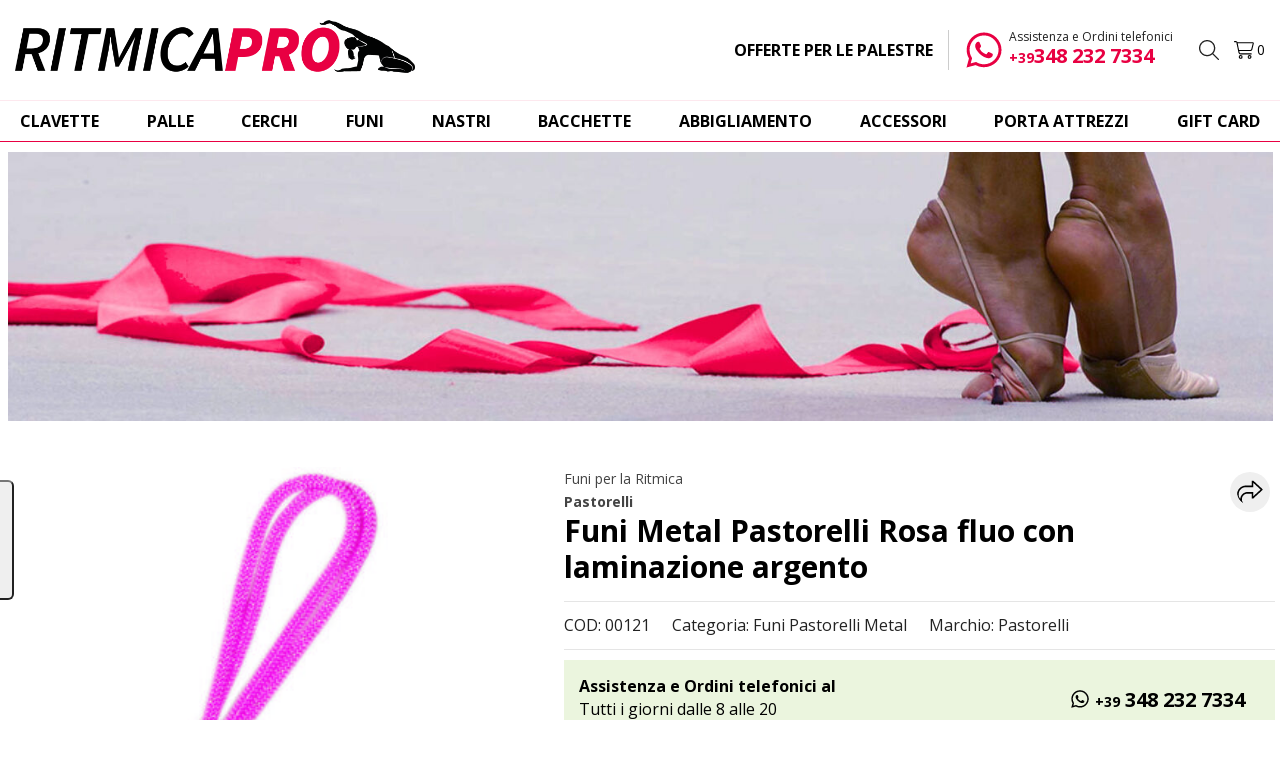

--- FILE ---
content_type: text/html; charset=UTF-8
request_url: https://www.ritmicapro.it/funi-metal-pastorelli-rosa-fluo-con-laminazione-argento/
body_size: 18579
content:


<!doctype html>
<html lang="it-IT" prefix="og: https://ogp.me/ns#">
<head>
  <meta name="google-site-verification" content="A5T_M2-6tmfJRzqN32UiXcMyw2EanJWmq8eJjQuD_tE" />
  <meta charset="UTF-8">
  <meta name="viewport" content="width=device-width, initial-scale=1.0">
  <meta http-equiv="X-UA-Compatible" content="ie=edge">
  			<script type="text/javascript" class="_iub_cs_skip">
				var _iub = _iub || {};
				_iub.csConfiguration = _iub.csConfiguration || {};
				_iub.csConfiguration.siteId = "1293664";
				_iub.csConfiguration.cookiePolicyId = "82206168";
			</script>
			<script class="_iub_cs_skip" src="https://cs.iubenda.com/sync/1293664.js"></script>
				<style>img:is([sizes="auto" i], [sizes^="auto," i]) { contain-intrinsic-size: 3000px 1500px }</style>
	
<!-- Ottimizzazione per i motori di ricerca di Rank Math - https://rankmath.com/ -->
<title>Funi Metal Pastorelli Rosa fluo con laminazione argento - RitmicaPro</title>
<meta name="description" content="Fune in nylon, FIG Approved, diametro 9 mm e lunghezza da 2,90 a 3,00 metri, impreziosita e laminata con elementi in argento."/>
<meta name="robots" content="follow, index, max-snippet:-1, max-video-preview:-1, max-image-preview:large"/>
<link rel="canonical" href="https://www.ritmicapro.it/funi-metal-pastorelli-rosa-fluo-con-laminazione-argento/" />
<meta property="og:locale" content="it_IT" />
<meta property="og:type" content="product" />
<meta property="og:title" content="Funi Metal Pastorelli Rosa fluo con laminazione argento - RitmicaPro" />
<meta property="og:description" content="Fune in nylon, FIG Approved, diametro 9 mm e lunghezza da 2,90 a 3,00 metri, impreziosita e laminata con elementi in argento." />
<meta property="og:url" content="https://www.ritmicapro.it/funi-metal-pastorelli-rosa-fluo-con-laminazione-argento/" />
<meta property="og:site_name" content="Ritmicapro" />
<meta property="og:updated_time" content="2024-06-18T11:24:06+02:00" />
<meta property="product:brand" content="Pastorelli" />
<meta property="product:price:amount" content="24" />
<meta property="product:price:currency" content="EUR" />
<meta property="product:availability" content="instock" />
<meta name="twitter:card" content="summary_large_image" />
<meta name="twitter:title" content="Funi Metal Pastorelli Rosa fluo con laminazione argento - RitmicaPro" />
<meta name="twitter:description" content="Fune in nylon, FIG Approved, diametro 9 mm e lunghezza da 2,90 a 3,00 metri, impreziosita e laminata con elementi in argento." />
<meta name="twitter:label1" content="Prezzo" />
<meta name="twitter:data1" content="24,00&nbsp;&euro;" />
<meta name="twitter:label2" content="Disponibilità" />
<meta name="twitter:data2" content="In stock" />
<script type="application/ld+json" class="rank-math-schema">{"@context":"https://schema.org","@graph":[{"@type":"Organization","@id":"https://www.ritmicapro.it/#organization","name":"Ritmicapro","url":"https://www.ritmicapro.it","logo":{"@type":"ImageObject","@id":"https://www.ritmicapro.it/#logo","url":"https://www.ritmicapro.it/wp-content/uploads/logo-1-450x230.png","contentUrl":"https://www.ritmicapro.it/wp-content/uploads/logo-1-450x230.png","caption":"Ritmicapro","inLanguage":"it-IT"}},{"@type":"WebSite","@id":"https://www.ritmicapro.it/#website","url":"https://www.ritmicapro.it","name":"Ritmicapro","publisher":{"@id":"https://www.ritmicapro.it/#organization"},"inLanguage":"it-IT"},{"@type":"ImageObject","@id":"https://www.ritmicapro.it/wp-content/uploads/fune-PASTORELLI-METAL-rosa-fluo-con-laminazione-argento_testata_prodotto_medium.jpg","url":"https://www.ritmicapro.it/wp-content/uploads/fune-PASTORELLI-METAL-rosa-fluo-con-laminazione-argento_testata_prodotto_medium.jpg","width":"193","height":"340","inLanguage":"it-IT"},{"@type":"BreadcrumbList","@id":"https://www.ritmicapro.it/funi-metal-pastorelli-rosa-fluo-con-laminazione-argento/#breadcrumb","itemListElement":[{"@type":"ListItem","position":"1","item":{"@id":"https://www.ritmicapro.it","name":"Home"}},{"@type":"ListItem","position":"2","item":{"@id":"https://www.ritmicapro.it/funi/","name":"Funi per la Ritmica"}},{"@type":"ListItem","position":"3","item":{"@id":"https://www.ritmicapro.it/funi-pastorelli/","name":"Funi Pastorelli"}},{"@type":"ListItem","position":"4","item":{"@id":"https://www.ritmicapro.it/funi-pastorelli-metal/","name":"Funi Pastorelli Metal"}},{"@type":"ListItem","position":"5","item":{"@id":"https://www.ritmicapro.it/funi-metal-pastorelli-rosa-fluo-con-laminazione-argento/","name":"Funi Metal Pastorelli Rosa fluo con laminazione argento"}}]},{"@type":"ItemPage","@id":"https://www.ritmicapro.it/funi-metal-pastorelli-rosa-fluo-con-laminazione-argento/#webpage","url":"https://www.ritmicapro.it/funi-metal-pastorelli-rosa-fluo-con-laminazione-argento/","name":"Funi Metal Pastorelli Rosa fluo con laminazione argento - RitmicaPro","datePublished":"2024-05-23T18:21:44+02:00","dateModified":"2024-06-18T11:24:06+02:00","isPartOf":{"@id":"https://www.ritmicapro.it/#website"},"primaryImageOfPage":{"@id":"https://www.ritmicapro.it/wp-content/uploads/fune-PASTORELLI-METAL-rosa-fluo-con-laminazione-argento_testata_prodotto_medium.jpg"},"inLanguage":"it-IT","breadcrumb":{"@id":"https://www.ritmicapro.it/funi-metal-pastorelli-rosa-fluo-con-laminazione-argento/#breadcrumb"}},{"@type":"Product","brand":{"@type":"Brand","name":"Pastorelli"},"name":"Funi Metal Pastorelli Rosa fluo con laminazione argento - RitmicaPro","description":"Fune in nylon, FIG Approved, diametro 9 mm e lunghezza da 2,90 a 3,00 metri, impreziosita e laminata con elementi in argento.","sku":"00121","category":"Funi per la Ritmica &gt; Funi Pastorelli &gt; Funi Pastorelli Metal","mainEntityOfPage":{"@id":"https://www.ritmicapro.it/funi-metal-pastorelli-rosa-fluo-con-laminazione-argento/#webpage"},"image":[{"@type":"ImageObject","url":"https://www.ritmicapro.it/wp-content/uploads/fune-PASTORELLI-METAL-rosa-fluo-con-laminazione-argento_testata_prodotto_medium.jpg","height":"340","width":"193"}],"offers":{"@type":"Offer","price":"24.00","priceCurrency":"EUR","priceValidUntil":"2026-12-31","availability":"https://schema.org/InStock","itemCondition":"NewCondition","url":"https://www.ritmicapro.it/funi-metal-pastorelli-rosa-fluo-con-laminazione-argento/","seller":{"@type":"Organization","@id":"https://www.ritmicapro.it/","name":"Ritmicapro","url":"https://www.ritmicapro.it","logo":""}},"@id":"https://www.ritmicapro.it/funi-metal-pastorelli-rosa-fluo-con-laminazione-argento/#richSnippet"}]}</script>
<!-- /Rank Math WordPress SEO plugin -->

<link rel='dns-prefetch' href='//cdn.iubenda.com' />
<link rel='dns-prefetch' href='//www.googletagmanager.com' />
<link rel="alternate" type="application/rss+xml" title="RitmicaPro &raquo; Feed" href="https://www.ritmicapro.it/feed/" />
<link rel="alternate" type="application/rss+xml" title="RitmicaPro &raquo; Feed dei commenti" href="https://www.ritmicapro.it/comments/feed/" />
<script>
window._wpemojiSettings = {"baseUrl":"https:\/\/s.w.org\/images\/core\/emoji\/16.0.1\/72x72\/","ext":".png","svgUrl":"https:\/\/s.w.org\/images\/core\/emoji\/16.0.1\/svg\/","svgExt":".svg","source":{"concatemoji":"https:\/\/www.ritmicapro.it\/wp-includes\/js\/wp-emoji-release.min.js?ver=6.8.3"}};
/*! This file is auto-generated */
!function(s,n){var o,i,e;function c(e){try{var t={supportTests:e,timestamp:(new Date).valueOf()};sessionStorage.setItem(o,JSON.stringify(t))}catch(e){}}function p(e,t,n){e.clearRect(0,0,e.canvas.width,e.canvas.height),e.fillText(t,0,0);var t=new Uint32Array(e.getImageData(0,0,e.canvas.width,e.canvas.height).data),a=(e.clearRect(0,0,e.canvas.width,e.canvas.height),e.fillText(n,0,0),new Uint32Array(e.getImageData(0,0,e.canvas.width,e.canvas.height).data));return t.every(function(e,t){return e===a[t]})}function u(e,t){e.clearRect(0,0,e.canvas.width,e.canvas.height),e.fillText(t,0,0);for(var n=e.getImageData(16,16,1,1),a=0;a<n.data.length;a++)if(0!==n.data[a])return!1;return!0}function f(e,t,n,a){switch(t){case"flag":return n(e,"\ud83c\udff3\ufe0f\u200d\u26a7\ufe0f","\ud83c\udff3\ufe0f\u200b\u26a7\ufe0f")?!1:!n(e,"\ud83c\udde8\ud83c\uddf6","\ud83c\udde8\u200b\ud83c\uddf6")&&!n(e,"\ud83c\udff4\udb40\udc67\udb40\udc62\udb40\udc65\udb40\udc6e\udb40\udc67\udb40\udc7f","\ud83c\udff4\u200b\udb40\udc67\u200b\udb40\udc62\u200b\udb40\udc65\u200b\udb40\udc6e\u200b\udb40\udc67\u200b\udb40\udc7f");case"emoji":return!a(e,"\ud83e\udedf")}return!1}function g(e,t,n,a){var r="undefined"!=typeof WorkerGlobalScope&&self instanceof WorkerGlobalScope?new OffscreenCanvas(300,150):s.createElement("canvas"),o=r.getContext("2d",{willReadFrequently:!0}),i=(o.textBaseline="top",o.font="600 32px Arial",{});return e.forEach(function(e){i[e]=t(o,e,n,a)}),i}function t(e){var t=s.createElement("script");t.src=e,t.defer=!0,s.head.appendChild(t)}"undefined"!=typeof Promise&&(o="wpEmojiSettingsSupports",i=["flag","emoji"],n.supports={everything:!0,everythingExceptFlag:!0},e=new Promise(function(e){s.addEventListener("DOMContentLoaded",e,{once:!0})}),new Promise(function(t){var n=function(){try{var e=JSON.parse(sessionStorage.getItem(o));if("object"==typeof e&&"number"==typeof e.timestamp&&(new Date).valueOf()<e.timestamp+604800&&"object"==typeof e.supportTests)return e.supportTests}catch(e){}return null}();if(!n){if("undefined"!=typeof Worker&&"undefined"!=typeof OffscreenCanvas&&"undefined"!=typeof URL&&URL.createObjectURL&&"undefined"!=typeof Blob)try{var e="postMessage("+g.toString()+"("+[JSON.stringify(i),f.toString(),p.toString(),u.toString()].join(",")+"));",a=new Blob([e],{type:"text/javascript"}),r=new Worker(URL.createObjectURL(a),{name:"wpTestEmojiSupports"});return void(r.onmessage=function(e){c(n=e.data),r.terminate(),t(n)})}catch(e){}c(n=g(i,f,p,u))}t(n)}).then(function(e){for(var t in e)n.supports[t]=e[t],n.supports.everything=n.supports.everything&&n.supports[t],"flag"!==t&&(n.supports.everythingExceptFlag=n.supports.everythingExceptFlag&&n.supports[t]);n.supports.everythingExceptFlag=n.supports.everythingExceptFlag&&!n.supports.flag,n.DOMReady=!1,n.readyCallback=function(){n.DOMReady=!0}}).then(function(){return e}).then(function(){var e;n.supports.everything||(n.readyCallback(),(e=n.source||{}).concatemoji?t(e.concatemoji):e.wpemoji&&e.twemoji&&(t(e.twemoji),t(e.wpemoji)))}))}((window,document),window._wpemojiSettings);
</script>
<style id='wp-emoji-styles-inline-css'>

	img.wp-smiley, img.emoji {
		display: inline !important;
		border: none !important;
		box-shadow: none !important;
		height: 1em !important;
		width: 1em !important;
		margin: 0 0.07em !important;
		vertical-align: -0.1em !important;
		background: none !important;
		padding: 0 !important;
	}
</style>
<link rel='stylesheet' id='wp-block-library-css' href='https://www.ritmicapro.it/wp-includes/css/dist/block-library/style.min.css?ver=6.8.3' media='all' />
<style id='wp-block-library-theme-inline-css'>
.wp-block-audio :where(figcaption){color:#555;font-size:13px;text-align:center}.is-dark-theme .wp-block-audio :where(figcaption){color:#ffffffa6}.wp-block-audio{margin:0 0 1em}.wp-block-code{border:1px solid #ccc;border-radius:4px;font-family:Menlo,Consolas,monaco,monospace;padding:.8em 1em}.wp-block-embed :where(figcaption){color:#555;font-size:13px;text-align:center}.is-dark-theme .wp-block-embed :where(figcaption){color:#ffffffa6}.wp-block-embed{margin:0 0 1em}.blocks-gallery-caption{color:#555;font-size:13px;text-align:center}.is-dark-theme .blocks-gallery-caption{color:#ffffffa6}:root :where(.wp-block-image figcaption){color:#555;font-size:13px;text-align:center}.is-dark-theme :root :where(.wp-block-image figcaption){color:#ffffffa6}.wp-block-image{margin:0 0 1em}.wp-block-pullquote{border-bottom:4px solid;border-top:4px solid;color:currentColor;margin-bottom:1.75em}.wp-block-pullquote cite,.wp-block-pullquote footer,.wp-block-pullquote__citation{color:currentColor;font-size:.8125em;font-style:normal;text-transform:uppercase}.wp-block-quote{border-left:.25em solid;margin:0 0 1.75em;padding-left:1em}.wp-block-quote cite,.wp-block-quote footer{color:currentColor;font-size:.8125em;font-style:normal;position:relative}.wp-block-quote:where(.has-text-align-right){border-left:none;border-right:.25em solid;padding-left:0;padding-right:1em}.wp-block-quote:where(.has-text-align-center){border:none;padding-left:0}.wp-block-quote.is-large,.wp-block-quote.is-style-large,.wp-block-quote:where(.is-style-plain){border:none}.wp-block-search .wp-block-search__label{font-weight:700}.wp-block-search__button{border:1px solid #ccc;padding:.375em .625em}:where(.wp-block-group.has-background){padding:1.25em 2.375em}.wp-block-separator.has-css-opacity{opacity:.4}.wp-block-separator{border:none;border-bottom:2px solid;margin-left:auto;margin-right:auto}.wp-block-separator.has-alpha-channel-opacity{opacity:1}.wp-block-separator:not(.is-style-wide):not(.is-style-dots){width:100px}.wp-block-separator.has-background:not(.is-style-dots){border-bottom:none;height:1px}.wp-block-separator.has-background:not(.is-style-wide):not(.is-style-dots){height:2px}.wp-block-table{margin:0 0 1em}.wp-block-table td,.wp-block-table th{word-break:normal}.wp-block-table :where(figcaption){color:#555;font-size:13px;text-align:center}.is-dark-theme .wp-block-table :where(figcaption){color:#ffffffa6}.wp-block-video :where(figcaption){color:#555;font-size:13px;text-align:center}.is-dark-theme .wp-block-video :where(figcaption){color:#ffffffa6}.wp-block-video{margin:0 0 1em}:root :where(.wp-block-template-part.has-background){margin-bottom:0;margin-top:0;padding:1.25em 2.375em}
</style>
<style id='global-styles-inline-css'>
:root{--wp--preset--aspect-ratio--square: 1;--wp--preset--aspect-ratio--4-3: 4/3;--wp--preset--aspect-ratio--3-4: 3/4;--wp--preset--aspect-ratio--3-2: 3/2;--wp--preset--aspect-ratio--2-3: 2/3;--wp--preset--aspect-ratio--16-9: 16/9;--wp--preset--aspect-ratio--9-16: 9/16;--wp--preset--color--black: #000000;--wp--preset--color--cyan-bluish-gray: #abb8c3;--wp--preset--color--white: #ffffff;--wp--preset--color--pale-pink: #f78da7;--wp--preset--color--vivid-red: #cf2e2e;--wp--preset--color--luminous-vivid-orange: #ff6900;--wp--preset--color--luminous-vivid-amber: #fcb900;--wp--preset--color--light-green-cyan: #7bdcb5;--wp--preset--color--vivid-green-cyan: #00d084;--wp--preset--color--pale-cyan-blue: #8ed1fc;--wp--preset--color--vivid-cyan-blue: #0693e3;--wp--preset--color--vivid-purple: #9b51e0;--wp--preset--color--light-gray: #f5f5f5;--wp--preset--color--medium-gray: #999;--wp--preset--color--dark-gray: #333;--wp--preset--color--link-color: #e80042;--wp--preset--color--link-color-hover: #e80042;--wp--preset--gradient--vivid-cyan-blue-to-vivid-purple: linear-gradient(135deg,rgba(6,147,227,1) 0%,rgb(155,81,224) 100%);--wp--preset--gradient--light-green-cyan-to-vivid-green-cyan: linear-gradient(135deg,rgb(122,220,180) 0%,rgb(0,208,130) 100%);--wp--preset--gradient--luminous-vivid-amber-to-luminous-vivid-orange: linear-gradient(135deg,rgba(252,185,0,1) 0%,rgba(255,105,0,1) 100%);--wp--preset--gradient--luminous-vivid-orange-to-vivid-red: linear-gradient(135deg,rgba(255,105,0,1) 0%,rgb(207,46,46) 100%);--wp--preset--gradient--very-light-gray-to-cyan-bluish-gray: linear-gradient(135deg,rgb(238,238,238) 0%,rgb(169,184,195) 100%);--wp--preset--gradient--cool-to-warm-spectrum: linear-gradient(135deg,rgb(74,234,220) 0%,rgb(151,120,209) 20%,rgb(207,42,186) 40%,rgb(238,44,130) 60%,rgb(251,105,98) 80%,rgb(254,248,76) 100%);--wp--preset--gradient--blush-light-purple: linear-gradient(135deg,rgb(255,206,236) 0%,rgb(152,150,240) 100%);--wp--preset--gradient--blush-bordeaux: linear-gradient(135deg,rgb(254,205,165) 0%,rgb(254,45,45) 50%,rgb(107,0,62) 100%);--wp--preset--gradient--luminous-dusk: linear-gradient(135deg,rgb(255,203,112) 0%,rgb(199,81,192) 50%,rgb(65,88,208) 100%);--wp--preset--gradient--pale-ocean: linear-gradient(135deg,rgb(255,245,203) 0%,rgb(182,227,212) 50%,rgb(51,167,181) 100%);--wp--preset--gradient--electric-grass: linear-gradient(135deg,rgb(202,248,128) 0%,rgb(113,206,126) 100%);--wp--preset--gradient--midnight: linear-gradient(135deg,rgb(2,3,129) 0%,rgb(40,116,252) 100%);--wp--preset--font-size--small: 1.5rem;--wp--preset--font-size--medium: 1.8rem;--wp--preset--font-size--large: 2.4rem;--wp--preset--font-size--x-large: 42px;--wp--preset--font-size--extra-small: 1rem;--wp--preset--font-size--extra-large: 3rem;--wp--preset--font-size--extra-extra-large: 4rem;--wp--preset--spacing--20: 0.44rem;--wp--preset--spacing--30: 0.67rem;--wp--preset--spacing--40: 1rem;--wp--preset--spacing--50: 1.5rem;--wp--preset--spacing--60: 2.25rem;--wp--preset--spacing--70: 3.38rem;--wp--preset--spacing--80: 5.06rem;--wp--preset--shadow--natural: 6px 6px 9px rgba(0, 0, 0, 0.2);--wp--preset--shadow--deep: 12px 12px 50px rgba(0, 0, 0, 0.4);--wp--preset--shadow--sharp: 6px 6px 0px rgba(0, 0, 0, 0.2);--wp--preset--shadow--outlined: 6px 6px 0px -3px rgba(255, 255, 255, 1), 6px 6px rgba(0, 0, 0, 1);--wp--preset--shadow--crisp: 6px 6px 0px rgba(0, 0, 0, 1);}:root { --wp--style--global--content-size: 1300px;--wp--style--global--wide-size: 1600px; }:where(body) { margin: 0; }.wp-site-blocks > .alignleft { float: left; margin-right: 2em; }.wp-site-blocks > .alignright { float: right; margin-left: 2em; }.wp-site-blocks > .aligncenter { justify-content: center; margin-left: auto; margin-right: auto; }:where(.wp-site-blocks) > * { margin-block-start: 24px; margin-block-end: 0; }:where(.wp-site-blocks) > :first-child { margin-block-start: 0; }:where(.wp-site-blocks) > :last-child { margin-block-end: 0; }:root { --wp--style--block-gap: 24px; }:root :where(.is-layout-flow) > :first-child{margin-block-start: 0;}:root :where(.is-layout-flow) > :last-child{margin-block-end: 0;}:root :where(.is-layout-flow) > *{margin-block-start: 24px;margin-block-end: 0;}:root :where(.is-layout-constrained) > :first-child{margin-block-start: 0;}:root :where(.is-layout-constrained) > :last-child{margin-block-end: 0;}:root :where(.is-layout-constrained) > *{margin-block-start: 24px;margin-block-end: 0;}:root :where(.is-layout-flex){gap: 24px;}:root :where(.is-layout-grid){gap: 24px;}.is-layout-flow > .alignleft{float: left;margin-inline-start: 0;margin-inline-end: 2em;}.is-layout-flow > .alignright{float: right;margin-inline-start: 2em;margin-inline-end: 0;}.is-layout-flow > .aligncenter{margin-left: auto !important;margin-right: auto !important;}.is-layout-constrained > .alignleft{float: left;margin-inline-start: 0;margin-inline-end: 2em;}.is-layout-constrained > .alignright{float: right;margin-inline-start: 2em;margin-inline-end: 0;}.is-layout-constrained > .aligncenter{margin-left: auto !important;margin-right: auto !important;}.is-layout-constrained > :where(:not(.alignleft):not(.alignright):not(.alignfull)){max-width: var(--wp--style--global--content-size);margin-left: auto !important;margin-right: auto !important;}.is-layout-constrained > .alignwide{max-width: var(--wp--style--global--wide-size);}body .is-layout-flex{display: flex;}.is-layout-flex{flex-wrap: wrap;align-items: center;}.is-layout-flex > :is(*, div){margin: 0;}body .is-layout-grid{display: grid;}.is-layout-grid > :is(*, div){margin: 0;}body{font-family: var(--wp--preset--font-family--system-fonts);font-size: var(--wp--preset--font-size--extra-small);line-height: 1.2;padding-top: 0px;padding-right: 0px;padding-bottom: 0px;padding-left: 0px;}a:where(:not(.wp-element-button)){text-decoration: underline;}h1{font-size: 2.4rem;}h2{font-size: 1.8rem;}h3{font-size: 1.5rem;}h4{font-size: 1.3rem;}h5{font-size: 1rem;}h6{font-size: 0.8rem;}:root :where(.wp-element-button, .wp-block-button__link){background-color: #32373c;border-width: 0;color: #fff;font-family: inherit;font-size: inherit;line-height: inherit;padding: calc(0.667em + 2px) calc(1.333em + 2px);text-decoration: none;}.has-black-color{color: var(--wp--preset--color--black) !important;}.has-cyan-bluish-gray-color{color: var(--wp--preset--color--cyan-bluish-gray) !important;}.has-white-color{color: var(--wp--preset--color--white) !important;}.has-pale-pink-color{color: var(--wp--preset--color--pale-pink) !important;}.has-vivid-red-color{color: var(--wp--preset--color--vivid-red) !important;}.has-luminous-vivid-orange-color{color: var(--wp--preset--color--luminous-vivid-orange) !important;}.has-luminous-vivid-amber-color{color: var(--wp--preset--color--luminous-vivid-amber) !important;}.has-light-green-cyan-color{color: var(--wp--preset--color--light-green-cyan) !important;}.has-vivid-green-cyan-color{color: var(--wp--preset--color--vivid-green-cyan) !important;}.has-pale-cyan-blue-color{color: var(--wp--preset--color--pale-cyan-blue) !important;}.has-vivid-cyan-blue-color{color: var(--wp--preset--color--vivid-cyan-blue) !important;}.has-vivid-purple-color{color: var(--wp--preset--color--vivid-purple) !important;}.has-light-gray-color{color: var(--wp--preset--color--light-gray) !important;}.has-medium-gray-color{color: var(--wp--preset--color--medium-gray) !important;}.has-dark-gray-color{color: var(--wp--preset--color--dark-gray) !important;}.has-link-color-color{color: var(--wp--preset--color--link-color) !important;}.has-link-color-hover-color{color: var(--wp--preset--color--link-color-hover) !important;}.has-black-background-color{background-color: var(--wp--preset--color--black) !important;}.has-cyan-bluish-gray-background-color{background-color: var(--wp--preset--color--cyan-bluish-gray) !important;}.has-white-background-color{background-color: var(--wp--preset--color--white) !important;}.has-pale-pink-background-color{background-color: var(--wp--preset--color--pale-pink) !important;}.has-vivid-red-background-color{background-color: var(--wp--preset--color--vivid-red) !important;}.has-luminous-vivid-orange-background-color{background-color: var(--wp--preset--color--luminous-vivid-orange) !important;}.has-luminous-vivid-amber-background-color{background-color: var(--wp--preset--color--luminous-vivid-amber) !important;}.has-light-green-cyan-background-color{background-color: var(--wp--preset--color--light-green-cyan) !important;}.has-vivid-green-cyan-background-color{background-color: var(--wp--preset--color--vivid-green-cyan) !important;}.has-pale-cyan-blue-background-color{background-color: var(--wp--preset--color--pale-cyan-blue) !important;}.has-vivid-cyan-blue-background-color{background-color: var(--wp--preset--color--vivid-cyan-blue) !important;}.has-vivid-purple-background-color{background-color: var(--wp--preset--color--vivid-purple) !important;}.has-light-gray-background-color{background-color: var(--wp--preset--color--light-gray) !important;}.has-medium-gray-background-color{background-color: var(--wp--preset--color--medium-gray) !important;}.has-dark-gray-background-color{background-color: var(--wp--preset--color--dark-gray) !important;}.has-link-color-background-color{background-color: var(--wp--preset--color--link-color) !important;}.has-link-color-hover-background-color{background-color: var(--wp--preset--color--link-color-hover) !important;}.has-black-border-color{border-color: var(--wp--preset--color--black) !important;}.has-cyan-bluish-gray-border-color{border-color: var(--wp--preset--color--cyan-bluish-gray) !important;}.has-white-border-color{border-color: var(--wp--preset--color--white) !important;}.has-pale-pink-border-color{border-color: var(--wp--preset--color--pale-pink) !important;}.has-vivid-red-border-color{border-color: var(--wp--preset--color--vivid-red) !important;}.has-luminous-vivid-orange-border-color{border-color: var(--wp--preset--color--luminous-vivid-orange) !important;}.has-luminous-vivid-amber-border-color{border-color: var(--wp--preset--color--luminous-vivid-amber) !important;}.has-light-green-cyan-border-color{border-color: var(--wp--preset--color--light-green-cyan) !important;}.has-vivid-green-cyan-border-color{border-color: var(--wp--preset--color--vivid-green-cyan) !important;}.has-pale-cyan-blue-border-color{border-color: var(--wp--preset--color--pale-cyan-blue) !important;}.has-vivid-cyan-blue-border-color{border-color: var(--wp--preset--color--vivid-cyan-blue) !important;}.has-vivid-purple-border-color{border-color: var(--wp--preset--color--vivid-purple) !important;}.has-light-gray-border-color{border-color: var(--wp--preset--color--light-gray) !important;}.has-medium-gray-border-color{border-color: var(--wp--preset--color--medium-gray) !important;}.has-dark-gray-border-color{border-color: var(--wp--preset--color--dark-gray) !important;}.has-link-color-border-color{border-color: var(--wp--preset--color--link-color) !important;}.has-link-color-hover-border-color{border-color: var(--wp--preset--color--link-color-hover) !important;}.has-vivid-cyan-blue-to-vivid-purple-gradient-background{background: var(--wp--preset--gradient--vivid-cyan-blue-to-vivid-purple) !important;}.has-light-green-cyan-to-vivid-green-cyan-gradient-background{background: var(--wp--preset--gradient--light-green-cyan-to-vivid-green-cyan) !important;}.has-luminous-vivid-amber-to-luminous-vivid-orange-gradient-background{background: var(--wp--preset--gradient--luminous-vivid-amber-to-luminous-vivid-orange) !important;}.has-luminous-vivid-orange-to-vivid-red-gradient-background{background: var(--wp--preset--gradient--luminous-vivid-orange-to-vivid-red) !important;}.has-very-light-gray-to-cyan-bluish-gray-gradient-background{background: var(--wp--preset--gradient--very-light-gray-to-cyan-bluish-gray) !important;}.has-cool-to-warm-spectrum-gradient-background{background: var(--wp--preset--gradient--cool-to-warm-spectrum) !important;}.has-blush-light-purple-gradient-background{background: var(--wp--preset--gradient--blush-light-purple) !important;}.has-blush-bordeaux-gradient-background{background: var(--wp--preset--gradient--blush-bordeaux) !important;}.has-luminous-dusk-gradient-background{background: var(--wp--preset--gradient--luminous-dusk) !important;}.has-pale-ocean-gradient-background{background: var(--wp--preset--gradient--pale-ocean) !important;}.has-electric-grass-gradient-background{background: var(--wp--preset--gradient--electric-grass) !important;}.has-midnight-gradient-background{background: var(--wp--preset--gradient--midnight) !important;}.has-small-font-size{font-size: var(--wp--preset--font-size--small) !important;}.has-medium-font-size{font-size: var(--wp--preset--font-size--medium) !important;}.has-large-font-size{font-size: var(--wp--preset--font-size--large) !important;}.has-x-large-font-size{font-size: var(--wp--preset--font-size--x-large) !important;}.has-extra-small-font-size{font-size: var(--wp--preset--font-size--extra-small) !important;}.has-extra-large-font-size{font-size: var(--wp--preset--font-size--extra-large) !important;}.has-extra-extra-large-font-size{font-size: var(--wp--preset--font-size--extra-extra-large) !important;}
:root :where(.wp-block-button .wp-block-button__link){margin-top: 0px;margin-bottom: 0px;padding-top: 14px;padding-right: 35px;padding-bottom: 14px;padding-left: 35px;}
:root :where(.wp-block-pullquote){font-size: 1.5em;line-height: 1.6;}
:root :where(.wp-block-heading){margin-top: 0px;margin-bottom: 20px;}
:root :where(p){margin-top: 0px;margin-bottom: 1rem;}
</style>
<link rel='stylesheet' id='contact-form-7-css' href='https://www.ritmicapro.it/wp-content/plugins/contact-form-7/includes/css/styles.css?ver=6.1.4' media='all' />
<link rel='stylesheet' id='woocommerce-layout-css' href='https://www.ritmicapro.it/wp-content/plugins/woocommerce/assets/css/woocommerce-layout.css?ver=10.3.6' media='all' />
<link rel='stylesheet' id='woocommerce-smallscreen-css' href='https://www.ritmicapro.it/wp-content/plugins/woocommerce/assets/css/woocommerce-smallscreen.css?ver=10.3.6' media='only screen and (max-width: 768px)' />
<link rel='stylesheet' id='woocommerce-general-css' href='https://www.ritmicapro.it/wp-content/plugins/woocommerce/assets/css/woocommerce.css?ver=10.3.6' media='all' />
<style id='woocommerce-inline-inline-css'>
.woocommerce form .form-row .required { visibility: visible; }
</style>
<link rel='stylesheet' id='woo-variation-swatches-css' href='https://www.ritmicapro.it/wp-content/plugins/woo-variation-swatches/assets/css/frontend.min.css?ver=1762917748' media='all' />
<style id='woo-variation-swatches-inline-css'>
:root {
--wvs-tick:url("data:image/svg+xml;utf8,%3Csvg filter='drop-shadow(0px 0px 2px rgb(0 0 0 / .8))' xmlns='http://www.w3.org/2000/svg'  viewBox='0 0 30 30'%3E%3Cpath fill='none' stroke='%23ffffff' stroke-linecap='round' stroke-linejoin='round' stroke-width='4' d='M4 16L11 23 27 7'/%3E%3C/svg%3E");

--wvs-cross:url("data:image/svg+xml;utf8,%3Csvg filter='drop-shadow(0px 0px 5px rgb(255 255 255 / .6))' xmlns='http://www.w3.org/2000/svg' width='72px' height='72px' viewBox='0 0 24 24'%3E%3Cpath fill='none' stroke='%23ff0000' stroke-linecap='round' stroke-width='0.6' d='M5 5L19 19M19 5L5 19'/%3E%3C/svg%3E");
--wvs-single-product-item-width:30px;
--wvs-single-product-item-height:30px;
--wvs-single-product-item-font-size:16px}
</style>
<link rel='stylesheet' id='brands-styles-css' href='https://www.ritmicapro.it/wp-content/plugins/woocommerce/assets/css/brands.css?ver=10.3.6' media='all' />
<link rel='stylesheet' id='bahamas-owlcarousel-css-css' href='https://www.ritmicapro.it/wp-content/themes/bahamas/css/owl.carousel.min.css?ver=6.8.3' media='all' />
<link rel='stylesheet' id='bahamas-owlcarousel-theme-css-css' href='https://www.ritmicapro.it/wp-content/themes/bahamas/css/owl.theme.default.min.css?ver=6.8.3' media='all' />
<link rel='stylesheet' id='bahamas-layout-css-css' href='https://www.ritmicapro.it/wp-content/themes/bahamas/css/layout.css?ver=6.8.3' media='all' />
<link rel='stylesheet' id='bahamas-fonts-css-css' href='https://www.ritmicapro.it/wp-content/themes/bahamas/fonts/fonts.css?ver=6.8.3' media='all' />
<link rel='stylesheet' id='bahamas-style-default-css-css' href='https://www.ritmicapro.it/wp-content/themes/bahamas/style.css?ver=1.0' media='all' />
<style id='dummy-handle-inline-css'>


	.spoiler-item .spoiler-content {
		display: none;
		padding: 0 12px;
		box-sizing: border-box;
	}
	.spoiler-item .spoiler-btn {
		margin: 0;
		font-size: 22px;
		position: relative;
		cursor: pointer;
		display: inline-block;	
		cursor: pointer;
		text-align: center;
		margin: auto;
		display: block;
		font-weight: 600;
		padding-right: 30px;
	}
	
	
	.spoiler-item::before, .spoiler-item::after {
		content: "";
		width: 25px;
		height: 3px;
		background: #000;
		transition: all 0.3s ease;
		margin-right: 15px;
		position: absolute;
		right: 0;
		top: 25px;
	}
	
	.spoiler-item::after {
		transform: rotate(90deg);
	}
	
	.spoiler-item.spoiler-active::after {
		transform: none;
	}
	
	
	.spoiler-item {
		position: relative;
		padding: 15px 0;
		border-bottom: 1px solid #eee;
		margin: 10px 0;
	}
	
	
	.spoiler-btn p {
		margin: 0;
	}

	.spoiler-item.min .spoiler-btn {
		position: relative;
		cursor: pointer;
		text-align: left;
		display: block;
		margin-left: 20px;
		color: #333;
		font-size: 14px;
		text-transform: uppercase;
		font-weight: 500;
	}
	
	
	.spoiler-item.min::before, .spoiler-item.min::after {
		content: "";
		width: 13px;
		height: 2px;
		background: #333;
		transition: all 0.3s ease;
		margin-right: 15px;
		position: absolute;
		left: 0;
		top: 8px;
	}
	
	.spoiler-item.min {
		padding: 0;
		margin: 0;
		border: none;
	}
	
  
	
</style>
<link rel='stylesheet' id='wqpmb-style-css' href='https://www.ritmicapro.it/wp-content/plugins/wc-quantity-plus-minus-button/assets/css/style.css?ver=1.0.0' media='all' />
<script id="woocommerce-google-analytics-integration-gtag-js-after">
/* Google Analytics for WooCommerce (gtag.js) */
					window.dataLayer = window.dataLayer || [];
					function gtag(){dataLayer.push(arguments);}
					// Set up default consent state.
					for ( const mode of [{"analytics_storage":"denied","ad_storage":"denied","ad_user_data":"denied","ad_personalization":"denied","region":["AT","BE","BG","HR","CY","CZ","DK","EE","FI","FR","DE","GR","HU","IS","IE","IT","LV","LI","LT","LU","MT","NL","NO","PL","PT","RO","SK","SI","ES","SE","GB","CH"]}] || [] ) {
						gtag( "consent", "default", { "wait_for_update": 500, ...mode } );
					}
					gtag("js", new Date());
					gtag("set", "developer_id.dOGY3NW", true);
					gtag("config", "G-1Z5Y0PH8KX", {"track_404":true,"allow_google_signals":true,"logged_in":false,"linker":{"domains":[],"allow_incoming":false},"custom_map":{"dimension1":"logged_in"}});
</script>

<script  type="text/javascript" class=" _iub_cs_skip" id="iubenda-head-inline-scripts-0">
var _iub = _iub || [];
_iub.csConfiguration = {"siteId":1293664,"cookiePolicyId":82206168,"lang":"it"};
</script>
<script  type="text/javascript" charset="UTF-8" async="" class=" _iub_cs_skip" src="//cdn.iubenda.com/cs/iubenda_cs.js?ver=3.12.4" id="iubenda-head-scripts-1-js"></script>
<script src="https://www.ritmicapro.it/wp-includes/js/jquery/jquery.min.js?ver=3.7.1" id="jquery-core-js"></script>
<script src="https://www.ritmicapro.it/wp-includes/js/jquery/jquery-migrate.min.js?ver=3.4.1" id="jquery-migrate-js"></script>
<script id="jquery-migrate-js-after">
	 jQuery(document).ready(function(){
		 jQuery('.spoiler-item .spoiler-btn').click(function (e) {
	 
			 if(jQuery(this).parent().hasClass('spoiler-active'))
			 {
					 jQuery(this).parent().removeClass('spoiler-active');
					 jQuery(this).next().slideUp();
			 }
			 else{
				 jQuery('.spoiler-item.spoiler-active .spoiler-content').slideUp();
				 jQuery('.spoiler-item.spoiler-active').removeClass('spoiler-active');
				 jQuery(this).parent().addClass('spoiler-active');
				 jQuery(this).next().slideDown();
		 
			 }
					 
		 });
	 });

	 jQuery(document).ready(function(){

	jQuery('.tablist li').click(function(e){
		jQuery('.tablist li').removeClass('active');
		jQuery(this).addClass('active');
		
		var rel = jQuery('.tablist li.active a').attr('rel');
		
		jQuery('.content-wrapper .section-topline').hide();
		jQuery('#'+rel).show();
		
	});
	
	});
</script>
<script src="https://www.ritmicapro.it/wp-content/plugins/woocommerce/assets/js/jquery-blockui/jquery.blockUI.min.js?ver=2.7.0-wc.10.3.6" id="wc-jquery-blockui-js" data-wp-strategy="defer"></script>
<script id="wc-add-to-cart-js-extra">
var wc_add_to_cart_params = {"ajax_url":"\/wp-admin\/admin-ajax.php","wc_ajax_url":"\/?wc-ajax=%%endpoint%%","i18n_view_cart":"Visualizza carrello","cart_url":"https:\/\/www.ritmicapro.it\/carrello\/","is_cart":"","cart_redirect_after_add":"no"};
</script>
<script src="https://www.ritmicapro.it/wp-content/plugins/woocommerce/assets/js/frontend/add-to-cart.min.js?ver=10.3.6" id="wc-add-to-cart-js" defer data-wp-strategy="defer"></script>
<script id="wc-single-product-js-extra">
var wc_single_product_params = {"i18n_required_rating_text":"Seleziona una valutazione","i18n_rating_options":["1 stella su 5","2 stelle su 5","3 stelle su 5","4 stelle su 5","5 stelle su 5"],"i18n_product_gallery_trigger_text":"Visualizza la galleria di immagini a schermo intero","review_rating_required":"yes","flexslider":{"rtl":false,"animation":"slide","smoothHeight":true,"directionNav":false,"controlNav":"thumbnails","slideshow":false,"animationSpeed":500,"animationLoop":false,"allowOneSlide":false},"zoom_enabled":"","zoom_options":[],"photoswipe_enabled":"","photoswipe_options":{"shareEl":false,"closeOnScroll":false,"history":false,"hideAnimationDuration":0,"showAnimationDuration":0},"flexslider_enabled":""};
</script>
<script src="https://www.ritmicapro.it/wp-content/plugins/woocommerce/assets/js/frontend/single-product.min.js?ver=10.3.6" id="wc-single-product-js" defer data-wp-strategy="defer"></script>
<script src="https://www.ritmicapro.it/wp-content/plugins/woocommerce/assets/js/js-cookie/js.cookie.min.js?ver=2.1.4-wc.10.3.6" id="wc-js-cookie-js" defer data-wp-strategy="defer"></script>
<script id="woocommerce-js-extra">
var woocommerce_params = {"ajax_url":"\/wp-admin\/admin-ajax.php","wc_ajax_url":"\/?wc-ajax=%%endpoint%%","i18n_password_show":"Mostra password","i18n_password_hide":"Nascondi password"};
</script>
<script src="https://www.ritmicapro.it/wp-content/plugins/woocommerce/assets/js/frontend/woocommerce.min.js?ver=10.3.6" id="woocommerce-js" defer data-wp-strategy="defer"></script>
<script src="https://www.ritmicapro.it/wp-content/themes/bahamas/js/owl.carousel.min.js?ver=1" id="bahamas-owlcarousel-js-js"></script>
<script src="https://www.ritmicapro.it/wp-content/themes/bahamas/js/custom.js?ver=1" id="bahamas-custom-js-js"></script>
<link rel="https://api.w.org/" href="https://www.ritmicapro.it/wp-json/" /><link rel="alternate" title="JSON" type="application/json" href="https://www.ritmicapro.it/wp-json/wp/v2/product/423" /><link rel="EditURI" type="application/rsd+xml" title="RSD" href="https://www.ritmicapro.it/xmlrpc.php?rsd" />
<meta name="generator" content="WordPress 6.8.3" />
<link rel='shortlink' href='https://www.ritmicapro.it/?p=423' />
<link rel="alternate" title="oEmbed (JSON)" type="application/json+oembed" href="https://www.ritmicapro.it/wp-json/oembed/1.0/embed?url=https%3A%2F%2Fwww.ritmicapro.it%2Ffuni-metal-pastorelli-rosa-fluo-con-laminazione-argento%2F" />
<link rel="alternate" title="oEmbed (XML)" type="text/xml+oembed" href="https://www.ritmicapro.it/wp-json/oembed/1.0/embed?url=https%3A%2F%2Fwww.ritmicapro.it%2Ffuni-metal-pastorelli-rosa-fluo-con-laminazione-argento%2F&#038;format=xml" />

<!-- This website runs the Product Feed PRO for WooCommerce by AdTribes.io plugin - version woocommercesea_option_installed_version -->
<style type="text/css">.has-white-background-color{background-color: #fff;} .has-white-color{color: #fff;}.has-black-background-color{background-color: #000;} .has-black-color{color: #000;}.has-light-gray-background-color{background-color: #f5f5f5;} .has-light-gray-color{color: #f5f5f5;}.has-medium-gray-background-color{background-color: #999;} .has-medium-gray-color{color: #999;}.has-dark-gray-background-color{background-color: #333;} .has-dark-gray-color{color: #333;}.has-link-color-background-color{background-color: #e80042 !important;} .has-link-color-color{color: #e80042;}.has-link-color-hover-background-color{background-color: #e80042!important;} .has-link-color-hover-color{color: #e80042;}</style><style type="text/css">:root { --site-bg: ##fff;  --site-text-color: #222222; --site-title-color: #000; --link-color: #e80042; --link-color-hover: #e80042;  --corp: 1300px; --gap: 20px;}body{font-family: "Open Sans", sans-serif; }h1,h2,h3,h4,h5,h6, .main-title, .subTit, .tit, .title {font-family: "Open Sans", sans-serif;}.wp-block-button__link{background-color: #e80042}.wp-block-button__link:hover{background-color: #e80042}.header {background-color: #fff}.footer {background-color: #efefef}.credit {background-color: #ffffff}</style>	<noscript><style>.woocommerce-product-gallery{ opacity: 1 !important; }</style></noscript>
	<script type="text/javascript">
jQuery.event.special.touchstart = {
    setup: function( _, ns, handle ) {
        this.addEventListener("touchstart", handle, { passive: !ns.includes("noPreventDefault") });
    }
};
jQuery.event.special.touchmove = {
    setup: function( _, ns, handle ) {
        this.addEventListener("touchmove", handle, { passive: !ns.includes("noPreventDefault") });
    }
};
jQuery.event.special.wheel = {
    setup: function( _, ns, handle ){
        this.addEventListener("wheel", handle, { passive: true });
    }
};
jQuery.event.special.mousewheel = {
    setup: function( _, ns, handle ){
        this.addEventListener("mousewheel", handle, { passive: true });
    }
};</script>
	<link rel="icon" href="https://www.ritmicapro.it/wp-content/uploads/favicon-100x100.png" sizes="32x32" />
<link rel="icon" href="https://www.ritmicapro.it/wp-content/uploads/favicon-369x300.png" sizes="192x192" />
<link rel="apple-touch-icon" href="https://www.ritmicapro.it/wp-content/uploads/favicon-369x300.png" />
<meta name="msapplication-TileImage" content="https://www.ritmicapro.it/wp-content/uploads/favicon-369x300.png" />
</head>
<body class="wp-singular product-template-default single single-product postid-423 wp-custom-logo wp-embed-responsive wp-theme-bahamas theme-bahamas woocommerce woocommerce-page woocommerce-no-js woo-variation-swatches wvs-behavior-blur wvs-theme-bahamas wvs-show-label wvs-tooltip">


<header class="header">
    <div class="corp">
        <div id="logo">
           <a href="https://www.ritmicapro.it" title="RitmicaPro"><img src="https://www.ritmicapro.it/wp-content/uploads/logo-1.png" alt="RitmicaPro" height="100" width="400"></a>        </div>                                  
        
        <div class="resmenu" onclick="jQuery('body').toggleClass('visible');"> 
                <div id="nav-icon2" class="nav-icon2" onclick="">
                  <span></span>
                  <span></span>
                  <span></span>
                  <span></span>
                  <span></span>
                  <span></span>
                </div>
                </div> 
                
         

                      <div class="header-widget">
                <div class="widget fade widget_block widget_text">
<p class="buono"><a href="https://www.ritmicapro.it/offerte-per-palestre-e-allenatori/" data-type="page" data-id="8363" title="Offerte Per le palestre">Offerte Per le palestre</a></p>
</div><div class="widget fade widget_block"><div class="tel"><svg xmlns="http://www.w3.org/2000/svg" viewBox="0 0 448 512" width="30" height="30"><path d="M380.9 97.1C339 55.1 283.2 32 223.9 32c-122.4 0-222 99.6-222 222 0 39.1 10.2 77.3 29.6 111L0 480l117.7-30.9c32.4 17.7 68.9 27 106.1 27h.1c122.3 0 224.1-99.6 224.1-222 0-59.3-25.2-115-67.1-157zm-157 341.6c-33.2 0-65.7-8.9-94-25.7l-6.7-4-69.8 18.3L72 359.2l-4.4-7c-18.5-29.4-28.2-63.3-28.2-98.2 0-101.7 82.8-184.5 184.6-184.5 49.3 0 95.6 19.2 130.4 54.1 34.8 34.9 56.2 81.2 56.1 130.5 0 101.8-84.9 184.6-186.6 184.6zm101.2-138.2c-5.5-2.8-32.8-16.2-37.9-18-5.1-1.9-8.8-2.8-12.5 2.8-3.7 5.6-14.3 18-17.6 21.8-3.2 3.7-6.5 4.2-12 1.4-32.6-16.3-54-29.1-75.5-66-5.7-9.8 5.7-9.1 16.3-30.3 1.8-3.7.9-6.9-.5-9.7-1.4-2.8-12.5-30.1-17.1-41.2-4.5-10.8-9.1-9.3-12.5-9.5-3.2-.2-6.9-.2-10.6-.2-3.7 0-9.7 1.4-14.8 6.9-5.1 5.6-19.4 19-19.4 46.3 0 27.3 19.9 53.7 22.6 57.4 2.8 3.7 39.1 59.7 94.8 83.8 35.2 15.2 49 16.5 66.6 13.9 10.7-1.6 32.8-13.4 37.4-26.4 4.6-13 4.6-24.1 3.2-26.4-1.3-2.5-5-3.9-10.5-6.6z"></path></svg> Assistenza e Ordini telefonici<br><strong><span>+39</span>348 232 7334</strong></div></div><div class="widget fade widget_block"><div><div class="itm searcher"><span onclick="jQuery('#searchform').slideToggle();"><svg xmlns="http://www.w3.org/2000/svg" viewBox="0 0 512 512" height="20" width="20"><path fill="currentColor" d="M384 208A176 176 0 1 0 32 208a176 176 0 1 0 352 0zM343.3 366C307 397.2 259.7 416 208 416C93.1 416 0 322.9 0 208S93.1 0 208 0S416 93.1 416 208c0 51.7-18.8 99-50 135.3L507.3 484.7c6.2 6.2 6.2 16.4 0 22.6s-16.4 6.2-22.6 0L343.3 366z"/></svg></span><form style="display:none;" role="search" method="get" id="searchform" action="https://www.ritmicapro.it/">
<div class="sf" onclick="jQuery('#searchform').fadeOut();"></div>
<div class="inner">
    <label class="screen-reader-text" for="s">Cerca:</label>
    <input type="text" value="" name="s" id="s" placeholder="Ricerca prodotti" />
    <button type="submit" id="searchsubmit"> <svg xmlns="http://www.w3.org/2000/svg" viewBox="0 0 512 512" height="20" width="20"><path fill="currentColor" d="M384 208A176 176 0 1 0 32 208a176 176 0 1 0 352 0zM343.3 366C307 397.2 259.7 416 208 416C93.1 416 0 322.9 0 208S93.1 0 208 0S416 93.1 416 208c0 51.7-18.8 99-50 135.3L507.3 484.7c6.2 6.2 6.2 16.4 0 22.6s-16.4 6.2-22.6 0L343.3 366z"/></svg> </button> 
    <input type="hidden" name="post_type" value="product" />
</div>
</form></div></div>
</div><div class="widget fade widget_block"><div><div class="itm"><a rel="nofollow" title="Carrello" href="https://www.ritmicapro.it/carrello/" class="dropdown-back  carrello" data-toggle="dropdown"> <svg xmlns="http://www.w3.org/2000/svg" viewBox="0 0 576 512" height="20" width="20"><path fill="currentColor" d="M16 0C7.2 0 0 7.2 0 16s7.2 16 16 16H53.9c7.6 0 14.2 5.3 15.7 12.8l58.9 288c6.1 29.8 32.3 51.2 62.7 51.2H496c8.8 0 16-7.2 16-16s-7.2-16-16-16H191.2c-15.2 0-28.3-10.7-31.4-25.6L152 288H466.5c29.4 0 55-20 62.1-48.5L570.6 71.8c5-20.2-10.2-39.8-31-39.8H99.1C92.5 13 74.4 0 53.9 0H16zm90.1 64H539.5L497.6 231.8C494 246 481.2 256 466.5 256H145.4L106.1 64zM168 456a24 24 0 1 1 48 0 24 24 0 1 1 -48 0zm80 0a56 56 0 1 0 -112 0 56 56 0 1 0 112 0zm200-24a24 24 0 1 1 0 48 24 24 0 1 1 0-48zm0 80a56 56 0 1 0 0-112 56 56 0 1 0 0 112z"/></svg><div class="basket-item-count" style="display: inline;"><span class="cart-items-count count">0</span></div></a></div></div>
</div>            </div>
          
    </div>

    <nav class="navigator">
              <ul id="menu-menu-principale" class="menu"><li id="menu-item-3480" class="menu-item menu-item-type-taxonomy menu-item-object-product_cat menu-item-3480"><a href="https://www.ritmicapro.it/clavette/">Clavette</a></li>
<li id="menu-item-3481" class="menu-item menu-item-type-taxonomy menu-item-object-product_cat menu-item-3481"><a href="https://www.ritmicapro.it/palle/">Palle</a></li>
<li id="menu-item-3483" class="menu-item menu-item-type-taxonomy menu-item-object-product_cat menu-item-3483"><a href="https://www.ritmicapro.it/cerchi-ginnastica-ritmica/">Cerchi</a></li>
<li id="menu-item-3484" class="menu-item menu-item-type-taxonomy menu-item-object-product_cat current-product-ancestor menu-item-3484"><a href="https://www.ritmicapro.it/funi/">Funi</a></li>
<li id="menu-item-3485" class="menu-item menu-item-type-taxonomy menu-item-object-product_cat menu-item-3485"><a href="https://www.ritmicapro.it/nastri/">Nastri</a></li>
<li id="menu-item-3578" class="menu-item menu-item-type-taxonomy menu-item-object-product_cat menu-item-3578"><a href="https://www.ritmicapro.it/bacchette/">Bacchette</a></li>
<li id="menu-item-3576" class="menu-item menu-item-type-taxonomy menu-item-object-product_cat menu-item-3576"><a href="https://www.ritmicapro.it/abbigliamento-per-la-ritmica/">Abbigliamento</a></li>
<li id="menu-item-3482" class="menu-item menu-item-type-taxonomy menu-item-object-product_cat menu-item-3482"><a href="https://www.ritmicapro.it/accessori/">Accessori</a></li>
<li id="menu-item-3579" class="menu-item menu-item-type-taxonomy menu-item-object-product_cat menu-item-3579"><a href="https://www.ritmicapro.it/porta-attrezzi/">Porta Attrezzi</a></li>
<li id="menu-item-4116" class="menu-item menu-item-type-post_type menu-item-object-product menu-item-4116"><a href="https://www.ritmicapro.it/gift-card/">Gift Card</a></li>
</ul>          </nav>
</header>

<main role="main" class="pagina corp "> 

<figure class="wp-block-image alignwide size-full"><img fetchpriority="high" decoding="async" width="1950" height="415" src="https://www.ritmicapro.it/wp-content/uploads/s5.jpg" alt="" class="wp-image-3487" srcset="https://www.ritmicapro.it/wp-content/uploads/s5.jpg 1950w, https://www.ritmicapro.it/wp-content/uploads/s5-600x128.jpg 600w, https://www.ritmicapro.it/wp-content/uploads/s5-900x192.jpg 900w, https://www.ritmicapro.it/wp-content/uploads/s5-768x163.jpg 768w, https://www.ritmicapro.it/wp-content/uploads/s5-1536x327.jpg 1536w" sizes="(max-width: 1950px) 100vw, 1950px" /></figure>
            <div class="row">
    
    <div class="contenuto  pt-30 pb-30 ">
    <div class="woocommerce-notices-wrapper"></div><div id="product-423" class="product type-product post-423 status-publish first instock product_cat-funi-pastorelli-metal has-post-thumbnail shipping-taxable purchasable product-type-simple">

	<div class="woocommerce-product-gallery woocommerce-product-gallery--with-images woocommerce-product-gallery--columns-4 images" data-columns="4" style="opacity: 0; transition: opacity .25s ease-in-out;">
	<div class="woocommerce-product-gallery__wrapper">
		<img width="193" height="340" src="https://www.ritmicapro.it/wp-content/uploads/fune-PASTORELLI-METAL-rosa-fluo-con-laminazione-argento_testata_prodotto_medium.jpg" class="attachment-full size-full" alt="Funi Metal Pastorelli Rosa fluo con laminazione argento" decoding="async" title="Funi Metal Pastorelli Rosa fluo con laminazione argento" />	</div>
</div>

	<div class="summary entry-summary">
		<div class="social-share"><svg onclick="jQuery(this).parent().toggleClass('open');"  height="30" width="30" xmlns="http://www.w3.org/2000/svg" viewBox="0 0 512 512"><path d="M71.8 446.6C101 469.9 128 480 128 480s-20.2-20.2-28.5-52.6C97.3 419 96 409.9 96 400c0-61.9 50.1-112 112-112h48 32v32 32 32h32L488.3 229.7 512 208l-23.7-21.7L320 32H288V64 96v32H256 176C78.8 128 0 206.8 0 304c0 69.2 37.5 115.1 71.8 142.6zm-7.7-52.3C45.9 371.8 32 342.2 32 304c0-79.5 64.5-144 144-144H288h32V128 75.4L464.6 208 320 340.6V288 256H288 208c-77.6 0-140.9 61.4-143.9 138.3z"/></svg><div  style="cursor:pointer;background-color:#1773ea;"  class="" title="Condividi su Facebook" rel="nofollow" onclick="window.location.href='https://www.facebook.com/sharer.php?u=https://www.ritmicapro.it/funi-metal-pastorelli-rosa-fluo-con-laminazione-argento/';" target="_blank"><svg aria-hidden="true" focusable="false" data-prefix="fab" data-icon="facebook-f" role="img" xmlns="http://www.w3.org/2000/svg" viewBox="0 0 320 512" class="svg-inline--fa fa-facebook-f fa-w-10 fa-9x" height="26" width="26"><path fill="currentColor" d="M279.14 288l14.22-92.66h-88.91v-60.13c0-25.35 12.42-50.06 52.24-50.06h40.42V6.26S260.43 0 225.36 0c-73.22 0-121.08 44.38-121.08 124.72v70.62H22.89V288h81.39v224h100.17V288z" class=""></path></svg></div><div style="cursor:pointer;background-color:#1c9ceb;"  class="" title="Condividi su Twitter" rel="nofollow" onclick="window.location.href='https://twitter.com/intent/tweet?text=https://www.ritmicapro.it/funi-metal-pastorelli-rosa-fluo-con-laminazione-argento/';" target="_blank"><svg aria-hidden="true" focusable="false" data-prefix="fab" data-icon="twitter" role="img" xmlns="http://www.w3.org/2000/svg" viewBox="0 0 512 512" height="26" width="26" class="svg-inline--fa fa-twitter fa-w-16 fa-7x"><path fill="currentColor" d="M459.37 151.716c.325 4.548.325 9.097.325 13.645 0 138.72-105.583 298.558-298.558 298.558-59.452 0-114.68-17.219-161.137-47.106 8.447.974 16.568 1.299 25.34 1.299 49.055 0 94.213-16.568 130.274-44.832-46.132-.975-84.792-31.188-98.112-72.772 6.498.974 12.995 1.624 19.818 1.624 9.421 0 18.843-1.3 27.614-3.573-48.081-9.747-84.143-51.98-84.143-102.985v-1.299c13.969 7.797 30.214 12.67 47.431 13.319-28.264-18.843-46.781-51.005-46.781-87.391 0-19.492 5.197-37.36 14.294-52.954 51.655 63.675 129.3 105.258 216.365 109.807-1.624-7.797-2.599-15.918-2.599-24.04 0-57.828 46.782-104.934 104.934-104.934 30.213 0 57.502 12.67 76.67 33.137 23.715-4.548 46.456-13.32 66.599-25.34-7.798 24.366-24.366 44.833-46.132 57.827 21.117-2.273 41.584-8.122 60.426-16.243-14.292 20.791-32.161 39.308-52.628 54.253z" class=""></path></svg></div><div style="cursor:pointer;background-color:#41be50;" class="" title="Condividi su WhatsApp" rel="nofollow" onclick="window.location.href='https://api.whatsapp.com/send?text=https://www.ritmicapro.it/funi-metal-pastorelli-rosa-fluo-con-laminazione-argento/';" target="_blank"><svg aria-hidden="true" focusable="false" data-prefix="fab" data-icon="whatsapp" role="img" xmlns="http://www.w3.org/2000/svg" viewBox="0 0 448 512" height="26" width="26" class="svg-inline--fa fa-whatsapp fa-w-14 fa-7x"><path fill="currentColor" d="M380.9 97.1C339 55.1 283.2 32 223.9 32c-122.4 0-222 99.6-222 222 0 39.1 10.2 77.3 29.6 111L0 480l117.7-30.9c32.4 17.7 68.9 27 106.1 27h.1c122.3 0 224.1-99.6 224.1-222 0-59.3-25.2-115-67.1-157zm-157 341.6c-33.2 0-65.7-8.9-94-25.7l-6.7-4-69.8 18.3L72 359.2l-4.4-7c-18.5-29.4-28.2-63.3-28.2-98.2 0-101.7 82.8-184.5 184.6-184.5 49.3 0 95.6 19.2 130.4 54.1 34.8 34.9 56.2 81.2 56.1 130.5 0 101.8-84.9 184.6-186.6 184.6zm101.2-138.2c-5.5-2.8-32.8-16.2-37.9-18-5.1-1.9-8.8-2.8-12.5 2.8-3.7 5.6-14.3 18-17.6 21.8-3.2 3.7-6.5 4.2-12 1.4-32.6-16.3-54-29.1-75.5-66-5.7-9.8 5.7-9.1 16.3-30.3 1.8-3.7.9-6.9-.5-9.7-1.4-2.8-12.5-30.1-17.1-41.2-4.5-10.8-9.1-9.3-12.5-9.5-3.2-.2-6.9-.2-10.6-.2-3.7 0-9.7 1.4-14.8 6.9-5.1 5.6-19.4 19-19.4 46.3 0 27.3 19.9 53.7 22.6 57.4 2.8 3.7 39.1 59.7 94.8 83.8 35.2 15.2 49 16.5 66.6 13.9 10.7-1.6 32.8-13.4 37.4-26.4 4.6-13 4.6-24.1 3.2-26.4-1.3-2.5-5-3.9-10.5-6.6z" class=""></path></svg></div></div><div class="woocommerce-category"><a href="https://www.ritmicapro.it/funi/">Funi per la Ritmica</a></div><div class="woocommerce-brand"> <a href="https://www.ritmicapro.it/marchio/pastorelli/"><b>Pastorelli</b></a></div><h1 class="product_title entry-title">Funi Metal Pastorelli Rosa fluo con laminazione argento</h1><div class="product_meta">

	
	
		<span class="sku_wrapper">COD: <span class="sku">00121</span></span>

	
	<span class="posted_in">Categoria: <a href="https://www.ritmicapro.it/funi-pastorelli-metal/" rel="tag">Funi Pastorelli Metal</a></span>
	
	 <span class="posted_in">Marchio: <a href="https://www.ritmicapro.it/marchio/pastorelli/" rel="tag">Pastorelli</a></span>
</div>
<div class="hideMobile shoProduct"><strong>Assistenza e Ordini telefonici al <a href="https://wa.me/+393482327334" rel="nofollow"><svg height="20" style="vertical-align:middle;color:#000;margin-top:-5px;" width="20" xmlns="http://www.w3.org/2000/svg" viewBox="0 0 448 512" width="30" height="30"><path d="M380.9 97.1C339 55.1 283.2 32 223.9 32c-122.4 0-222 99.6-222 222 0 39.1 10.2 77.3 29.6 111L0 480l117.7-30.9c32.4 17.7 68.9 27 106.1 27h.1c122.3 0 224.1-99.6 224.1-222 0-59.3-25.2-115-67.1-157zm-157 341.6c-33.2 0-65.7-8.9-94-25.7l-6.7-4-69.8 18.3L72 359.2l-4.4-7c-18.5-29.4-28.2-63.3-28.2-98.2 0-101.7 82.8-184.5 184.6-184.5 49.3 0 95.6 19.2 130.4 54.1 34.8 34.9 56.2 81.2 56.1 130.5 0 101.8-84.9 184.6-186.6 184.6zm101.2-138.2c-5.5-2.8-32.8-16.2-37.9-18-5.1-1.9-8.8-2.8-12.5 2.8-3.7 5.6-14.3 18-17.6 21.8-3.2 3.7-6.5 4.2-12 1.4-32.6-16.3-54-29.1-75.5-66-5.7-9.8 5.7-9.1 16.3-30.3 1.8-3.7.9-6.9-.5-9.7-1.4-2.8-12.5-30.1-17.1-41.2-4.5-10.8-9.1-9.3-12.5-9.5-3.2-.2-6.9-.2-10.6-.2-3.7 0-9.7 1.4-14.8 6.9-5.1 5.6-19.4 19-19.4 46.3 0 27.3 19.9 53.7 22.6 57.4 2.8 3.7 39.1 59.7 94.8 83.8 35.2 15.2 49 16.5 66.6 13.9 10.7-1.6 32.8-13.4 37.4-26.4 4.6-13 4.6-24.1 3.2-26.4-1.3-2.5-5-3.9-10.5-6.6z"></path></svg> <span>+39</span> 348 232 7334</a></strong><br />
            Tutti i giorni dalle 8 alle 20</div><div id="descrizione" class="product-description-container"><div class="wrap"><h2>Funi Metal Pastorelli Rosa fluo con laminazione argento</h2>

<p>Fune in nylon, FIG Approved, diametro 9 mm e lunghezza da 2,90 a 3,00 metri, impreziosita e laminata con elementi in argento.</p>
<div class="readmore" onclick="jQuery(this).parent().addClass('all');">--- LEGGI TUTTO ---</div></div></div><p class="price"><span class="woocommerce-Price-amount amount"><bdi>24,00&nbsp;<span class="woocommerce-Price-currencySymbol">&euro;</span></bdi></span></p>

	
	<form class="cart" action="https://www.ritmicapro.it/funi-metal-pastorelli-rosa-fluo-con-laminazione-argento/" method="post" enctype='multipart/form-data'>
		
			<div class="qib-button-wrapper qib-button-wrapper-423">
	
		<label class="screen-reader-text" for="quantity_69336099252f0">Quantity</label>
			            <button type="button" class="minus qib-button">-</button>
						<div class="quantity wqpmb_quantity">
							<input
					type="number"
					id="quantity_69336099252f0"
					class="wqpmb_input_text input-text qty text"
					step="1"
					data-product_id="423"
					data-variation_id=""
					min="1"
					max=""
					name="quantity"
					value="1"
					title="Qty"
					size="4"
					placeholder=""
					inputmode="numeric" />
								
			</div>

			            <span class="wqpmb_plain_input hidden">1</span>
		
            <button type="button" class="plus qib-button">+</button>
				</div>
	
		<button type="submit" name="add-to-cart" value="423" class="single_add_to_cart_button button alt">Aggiungi al carrello</button>

			</form>

	
<div id="ppcp-recaptcha-v2-container" style="margin:20px 0;"></div><div class="reassurance"><div class="itm"><svg aria-hidden="true" focusable="false" data-prefix="fal" data-icon="lock-alt" role="img" xmlns="http://www.w3.org/2000/svg" viewBox="0 0 448 512" height="26" width="26" class="svg-inline--fa fa-lock-alt fa-w-14 fa-7x"><path fill="currentColor" d="M224 420c-11 0-20-9-20-20v-64c0-11 9-20 20-20s20 9 20 20v64c0 11-9 20-20 20zm224-148v192c0 26.5-21.5 48-48 48H48c-26.5 0-48-21.5-48-48V272c0-26.5 21.5-48 48-48h16v-64C64 71.6 136-.3 224.5 0 312.9.3 384 73.1 384 161.5V224h16c26.5 0 48 21.5 48 48zM96 224h256v-64c0-70.6-57.4-128-128-128S96 89.4 96 160v64zm320 240V272c0-8.8-7.2-16-16-16H48c-8.8 0-16 7.2-16 16v192c0 8.8 7.2 16 16 16h352c8.8 0 16-7.2 16-16z" class=""></path></svg><div class="text"><div class="tit">Sicurezza</div><p>Tutte le transazioni sono gestite con sistema di protezione cifrata.</p></div></div><div class="itm"><svg aria-hidden="true" focusable="false" data-prefix="fal" data-icon="shipping-fast" role="img" xmlns="http://www.w3.org/2000/svg" viewBox="0 0 640 512" height="26" width="26" class="svg-inline--fa fa-shipping-fast fa-w-20 fa-9x"><path fill="currentColor" d="M280 192c4.4 0 8-3.6 8-8v-16c0-4.4-3.6-8-8-8H40c-4.4 0-8 3.6-8 8v16c0 4.4 3.6 8 8 8h240zm352 192h-24V275.9c0-16.8-6.8-33.3-18.8-45.2l-83.9-83.9c-11.8-12-28.3-18.8-45.2-18.8H416V78.6c0-25.7-22.2-46.6-49.4-46.6H113.4C86.2 32 64 52.9 64 78.6V96H8c-4.4 0-8 3.6-8 8v16c0 4.4 3.6 8 8 8h240c4.4 0 8-3.6 8-8v-16c0-4.4-3.6-8-8-8H96V78.6c0-8.1 7.8-14.6 17.4-14.6h253.2c9.6 0 17.4 6.5 17.4 14.6V384H207.6C193 364.7 170 352 144 352c-18.1 0-34.6 6.2-48 16.4V288H64v144c0 44.2 35.8 80 80 80s80-35.8 80-80c0-5.5-.6-10.8-1.6-16h195.2c-1.1 5.2-1.6 10.5-1.6 16 0 44.2 35.8 80 80 80s80-35.8 80-80c0-5.5-.6-10.8-1.6-16H632c4.4 0 8-3.6 8-8v-16c0-4.4-3.6-8-8-8zm-488 96c-26.5 0-48-21.5-48-48s21.5-48 48-48 48 21.5 48 48-21.5 48-48 48zm272-320h44.1c8.4 0 16.7 3.4 22.6 9.4l83.9 83.9c.8.8 1.1 1.9 1.8 2.8H416V160zm80 320c-26.5 0-48-21.5-48-48s21.5-48 48-48 48 21.5 48 48-21.5 48-48 48zm80-96h-16.4C545 364.7 522 352 496 352s-49 12.7-63.6 32H416v-96h160v96zM256 248v-16c0-4.4-3.6-8-8-8H8c-4.4 0-8 3.6-8 8v16c0 4.4 3.6 8 8 8h240c4.4 0 8-3.6 8-8z" class=""></path></svg><div class="text"><div class="tit">Tempi di spedizione</div><p>Entro 4-5 giorni lavorativi dal momento dell'ordine per i prodotti in pronta consegna con corriere espresso</p></div></div><div class="itm"><svg aria-hidden="true" focusable="false" data-prefix="fal" data-icon="hand-holding-box" role="img" xmlns="http://www.w3.org/2000/svg" viewBox="0 0 576 512" height="26" width="26" class="svg-inline--fa fa-hand-holding-box fa-w-18 fa-9x"><path fill="currentColor" d="M112 256h352c8.8 0 16-7.2 16-16V16c0-8.8-7.2-16-16-16H112c-8.8 0-16 7.2-16 16v224c0 8.8 7.2 16 16 16zM256 32h64v76.2l-32-16-32 16V32zm-128 0h96v128l64-32 64 32V32h96v192H128V32zm430.3 301.6c-9.6-8.6-22.1-13.4-35.2-13.4-12.5 0-24.8 4.3-34.6 12.2l-61.6 49.3c-1.9 1.5-4.2 2.3-6.7 2.3h-41.6c4.6-9.6 6.5-20.7 4.8-32.3-4-27.9-29.6-47.7-57.8-47.7H181.3c-20.8 0-41 6.7-57.6 19.2L85.3 352H8c-4.4 0-8 3.6-8 8v16c0 4.4 3.6 8 8 8h88l46.9-35.2c11.1-8.3 24.6-12.8 38.4-12.8H328c13.3 0 24 10.7 24 24s-10.7 24-24 24h-88c-8.8 0-16 7.2-16 16s7.2 16 16 16h180.2c9.7 0 19.1-3.3 26.7-9.3l61.6-49.2c4.2-3.4 9.5-5.2 14.6-5.2 5 0 9.9 1.7 13.8 5.2 10.1 9.1 9.3 24.5-.9 32.6l-100.8 80.7c-7.6 6.1-17 9.3-26.7 9.3H8c-4.4 0-8 3.6-8 8v16c0 4.4 3.6 8 8 8h400.5c17 0 33.4-5.8 46.6-16.4L556 415c12.2-9.8 19.5-24.4 20-40s-6-30.8-17.7-41.4z" class=""></path></svg><div class="text"><div class="tit">Reso entro 14 giorni</div><p>Puoi effettuare il reso entro 14 giorni</p></div></div><div class="itm"><svg  height="26" width="26"  xmlns="http://www.w3.org/2000/svg" viewBox="0 0 512 512"><path d="M375.8 275.2c-16.4-7-35.4-2.4-46.7 11.4l-33.2 40.6c-46-26.7-84.4-65.1-111.1-111.1L225.3 183c13.8-11.3 18.5-30.3 11.4-46.7l-48-112C181.2 6.7 162.3-3.1 143.6 .9l-112 24C13.2 28.8 0 45.1 0 64c0 0 0 0 0 0C0 300.7 183.5 494.5 416 510.9c4.5 .3 9.1 .6 13.7 .8c0 0 0 0 0 0c0 0 0 0 .1 0c6.1 .2 12.1 .4 18.3 .4c0 0 0 0 0 0c18.9 0 35.2-13.2 39.1-31.6l24-112c4-18.7-5.8-37.6-23.4-45.1l-112-48zM447.7 480C218.1 479.8 32 293.7 32 64c0 0 0 0 0 0s0 0 0 0s0 0 0 0s0 0 0 0s0 0 0 0s0 0 0 0s0 0 0 0s0 0 0 0s0 0 0 0s0 0 0 0s0 0 0 0s0 0 0 0s0 0 0 0s0 0 0 0s0 0 0 0s0 0 0 0s0 0 0 0s0 0 0 0s0 0 0 0s0 0 0 0s0 0 0 0s0 0 0 0s0 0 0 0s0 0 0 0c0-3.8 2.6-7 6.3-7.8l112-24c3.7-.8 7.5 1.2 9 4.7l48 112c1.4 3.3 .5 7.1-2.3 9.3l-40.6 33.2c-12.1 9.9-15.3 27.2-7.4 40.8c29.5 50.9 71.9 93.3 122.7 122.7c13.6 7.9 30.9 4.7 40.8-7.4l33.2-40.6c2.3-2.8 6.1-3.7 9.3-2.3l112 48c3.5 1.5 5.5 5.3 4.7 9l-24 112c-.8 3.7-4.1 6.3-7.8 6.3c-.1 0-.2 0-.3 0z"/></svg><div class="text"><div class="tit">Contattaci</div><p>per verificare la disponibilità del prodotto</p></div></div></div>	</div>

	<div class="cleared"></div>
	<section class="related products">

		<div class="smalltit">Prodotti correlati</div>
				
		<ul class="products columns-4">

			
					<li class="product type-product post-424 status-publish first instock product_cat-funi-pastorelli-metal has-post-thumbnail shipping-taxable purchasable product-type-simple">
	<a href="https://www.ritmicapro.it/funi-metal-pastorelli-lilla-con-laminazione-argento/" title="Funi Metal Pastorelli Lilla con laminazione argento" class="woocommerce-LoopProduct-link woocommerce-loop-product__link"><img width="109" height="200" src="https://www.ritmicapro.it/wp-content/uploads/Fune-PASTORELLI-METAL-lilla-con-laminazione-argento_testata_prodotto_medium.jpg" class="attachment-product-archive-thumbnail size-product-archive-thumbnail" alt="Funi Metal Pastorelli Lilla con laminazione argento" decoding="async" loading="lazy" /><div  class="woocommerce-loop-product__title">Funi Metal Pastorelli Lilla con laminazione argento</div><span class="product-brand">Pastorelli</span>
	<span class="price"><span class="woocommerce-Price-amount amount"><bdi>24,00&nbsp;<span class="woocommerce-Price-currencySymbol">&euro;</span></bdi></span></span>
</a></li>

			
					<li class="product type-product post-417 status-publish instock product_cat-funi-pastorelli-metal has-post-thumbnail shipping-taxable purchasable product-type-simple">
	<a href="https://www.ritmicapro.it/funi-metal-pastorelli-nera-con-laminazione-argento/" title="Funi Metal Pastorelli Nera con laminazione argento" class="woocommerce-LoopProduct-link woocommerce-loop-product__link"><img width="171" height="200" src="https://www.ritmicapro.it/wp-content/uploads/fune-PASTORELLI-METAL-nera-con-laminazione-oro_testata_prodotto_medium.jpg" class="attachment-product-archive-thumbnail size-product-archive-thumbnail" alt="Funi Metal Pastorelli Nera con laminazione argento" decoding="async" loading="lazy" /><div  class="woocommerce-loop-product__title">Funi Metal Pastorelli Nera con laminazione argento</div><span class="product-brand">Pastorelli</span>
	<span class="price"><span class="woocommerce-Price-amount amount"><bdi>24,00&nbsp;<span class="woocommerce-Price-currencySymbol">&euro;</span></bdi></span></span>
</a></li>

			
					<li class="product type-product post-422 status-publish instock product_cat-funi-pastorelli-metal has-post-thumbnail shipping-taxable purchasable product-type-simple">
	<a href="https://www.ritmicapro.it/funi-metal-pastorelli-verde-fluo-con-laminazione-argento/" title="Funi Metal Pastorelli Verde fluo con laminazione argento" class="woocommerce-LoopProduct-link woocommerce-loop-product__link"><img width="115" height="200" src="https://www.ritmicapro.it/wp-content/uploads/Fune-PASTORELLI-METAL-fluo-giallo-con-laminazione-argento_testata_prodotto_medium6.jpg" class="attachment-product-archive-thumbnail size-product-archive-thumbnail" alt="Funi Metal Pastorelli Verde fluo con laminazione argento" decoding="async" loading="lazy" /><div  class="woocommerce-loop-product__title">Funi Metal Pastorelli Verde fluo con laminazione argento</div><span class="product-brand">Pastorelli</span>
	<span class="price"><span class="woocommerce-Price-amount amount"><bdi>24,00&nbsp;<span class="woocommerce-Price-currencySymbol">&euro;</span></bdi></span></span>
</a></li>

			
					<li class="product type-product post-420 status-publish last instock product_cat-funi-pastorelli-metal has-post-thumbnail shipping-taxable purchasable product-type-simple">
	<a href="https://www.ritmicapro.it/funi-metal-pastorelli-arancione-fluo-con-laminazione-argento/" title="Funi Metal Pastorelli Arancione fluo con laminazione argento" class="woocommerce-LoopProduct-link woocommerce-loop-product__link"><img width="134" height="200" src="https://www.ritmicapro.it/wp-content/uploads/fune-PASTORELLI-METAL-arancione-fluo-con-laminazione-argento_testata_prodotto_medium.jpg" class="attachment-product-archive-thumbnail size-product-archive-thumbnail" alt="Funi Metal Pastorelli Arancione fluo con laminazione argento" decoding="async" loading="lazy" /><div  class="woocommerce-loop-product__title">Funi Metal Pastorelli Arancione fluo con laminazione argento</div><span class="product-brand">Pastorelli</span>
	<span class="price"><span class="woocommerce-Price-amount amount"><bdi>24,00&nbsp;<span class="woocommerce-Price-currencySymbol">&euro;</span></bdi></span></span>
</a></li>

			
		</ul>

	</section>
	</div>


        
    </div>  
    </div>
</main>
<div class="wp-block-cover alignfull has-parallax" style="padding-top:80px;padding-bottom:80px;min-height:90px;aspect-ratio:unset;">
<span aria-hidden="true" class="wp-block-cover__background has-dark-gray-background-color has-background-dim-60 has-background-dim"></span><div class="wp-block-cover__image-background wp-image-3503 has-parallax" style="background-position:50% 50%;background-image:url(https://www.ritmicapro.it/wp-content/uploads/sfondo_1.jpg)"></div>
<div class="wp-block-cover__inner-container is-layout-constrained wp-block-cover-is-layout-constrained">
<h2 class="wp-block-heading has-white-color has-text-color has-link-color wp-elements-7c4a674ea3f0b0f8be5440473f7226f3">Hai una palestra o sei un Allenatore?</h2>



<p class="has-white-color has-text-color has-link-color wp-elements-3ab5561b135fc0bb2a911f16a106cbb6">Scopri tutte le offerte a te dedicate </p>



<div class="wp-block-buttons is-layout-flex wp-block-buttons-is-layout-flex">
<div class="wp-block-button"><a class="wp-block-button__link wp-element-button" href="https://www.ritmicapro.it/categoria-prodotto/offerte-per-palestre-e-allenatori/" title="Scopri di piÃ¹">Scopri di più</a></div>
</div>
</div>
</div>




<footer class="footer">
	<div class="corp">
				<div class="widget widget_block">
<div class="wp-block-columns is-layout-flex wp-container-core-columns-is-layout-28f84493 wp-block-columns-is-layout-flex">
<div class="wp-block-column col-sm-12 col-4 is-layout-flow wp-block-column-is-layout-flow">
<figure class="wp-block-image size-full"><img loading="lazy" decoding="async" width="1546" height="230" src="https://www.ritmicapro.it/wp-content/uploads/logo-1.png" alt="" class="wp-image-3518" srcset="https://www.ritmicapro.it/wp-content/uploads/logo-1.png 1546w, https://www.ritmicapro.it/wp-content/uploads/logo-1-600x89.png 600w, https://www.ritmicapro.it/wp-content/uploads/logo-1-900x134.png 900w, https://www.ritmicapro.it/wp-content/uploads/logo-1-768x114.png 768w, https://www.ritmicapro.it/wp-content/uploads/logo-1-1536x229.png 1536w" sizes="auto, (max-width: 1546px) 100vw, 1546px" /></figure>



<p><strong>RITMICA PRO</strong> di IPPOLITO TERESA<br>P.IVA 05982670878<br>Via Fratelli Bandiera, 24 Gravina di Catania<br>Codice univoco: M5UXCR1 <span class="brlist">-</span> PEC: ippolitoteresa@altapec.it<br>Tel. 348 232 7334 <span class="brlist"> </span> Email: info@ritmicapro.it</p>
</div>



<div class="wp-block-column col-sm-12 col-8 blockFottMenu is-layout-flow wp-block-column-is-layout-flow">
<div class="wp-block-group rowFooter is-nowrap is-layout-flex wp-container-core-group-is-layout-6c531013 wp-block-group-is-layout-flex">
<p><a href="https://www.ritmicapro.it/chi-siamo/" data-type="page" data-id="10" title="Chi Siamo">Chi Siamo</a> | <a href="https://www.ritmicapro.it/spedizioni/" data-type="page" data-id="3476" title="Spedizioni">Spedizioni</a> | <a href="https://www.ritmicapro.it/pagamenti/" data-type="page" data-id="3478" title="Pagamenti">Pagamenti</a> | <a href="https://www.ritmicapro.it/termini-e-condizioni/" data-type="page" data-id="3474" title="Termini e Condizioni">Termini e Condizioni</a> | <a href="https://www.ritmicapro.it/carrello/" data-type="page" data-id="53" rel="nofollow" title="Carrello">Carrello</a></p>



<figure class="wp-block-image aligncenter size-full is-resized"><img loading="lazy" decoding="async" width="366" height="30" src="https://www.ritmicapro.it/wp-content/uploads/carte.webp" alt="" class="wp-image-3585" style="width:auto;height:25px"/></figure>
</div>



<p style="font-size:16px"><strong>Menu</strong></p>



<ul class="wp-block-list">
<li><a href="https://www.ritmicapro.it/categoria-prodotto/cerchi/" data-type="link" data-id="https://www.ritmicapro.it/categoria-prodotto/cerchi/" title="Cerchi">Cerchi</a></li>



<li><a href="https://www.ritmicapro.it/categoria-prodotto/clavette/" title="Clavette">Clavette</a></li>



<li><a href="https://www.ritmicapro.it/categoria-prodotto/palle/" title="Palle">Palle</a></li>



<li><a href="https://www.ritmicapro.it/categoria-prodotto/bacchette/" title="Bacchette">Bacchette</a></li>



<li><a href="https://www.ritmicapro.it/categoria-prodotto/accessori/" title="Accessori">Accessori</a></li>



<li><a href="https://www.ritmicapro.it/categoria-prodotto/funi/" title="Funi">Funi</a></li>



<li><a href="https://www.ritmicapro.it/categoria-prodotto/mezzepunte/" title="Mezzepunte">Mezzepunte</a></li>



<li><a href="https://www.ritmicapro.it/categoria-prodotto/nastri/" title="Nastri">Nastri</a></li>



<li><a href="https://www.ritmicapro.it/categoria-prodotto/abbigliamento-per-la-ritmica-pastorelli/" title="Abbigliamento">Abbigliamento</a></li>



<li><a href="https://www.ritmicapro.it/categoria-prodotto/artistica-pastorelli/" title="Artistica">Artistica</a></li>
</ul>
</div>
</div>
</div>			</div>

	<div class="cleared"></div>              
</footer>

<div class="credit"><div class="corp">
	<div class="widget widget_block widget_text">
<p><a title="Cookie Policy" href="https://www.ritmicapro.it/cookie-policy/">Cookie Policy</a> | <a title="Privacy Policy" href="https://www.ritmicapro.it/privacy-policy/">Privacy Policy</a> | <a title="Web Agency Emmè" href="https://www.emmepubblicita.com/" rel="nofollow">Web Agency Emmè</a></p>
</div></div></div>





<script type="speculationrules">
{"prefetch":[{"source":"document","where":{"and":[{"href_matches":"\/*"},{"not":{"href_matches":["\/wp-*.php","\/wp-admin\/*","\/wp-content\/uploads\/*","\/wp-content\/*","\/wp-content\/plugins\/*","\/wp-content\/themes\/bahamas\/*","\/*\\?(.+)"]}},{"not":{"selector_matches":"a[rel~=\"nofollow\"]"}},{"not":{"selector_matches":".no-prefetch, .no-prefetch a"}}]},"eagerness":"conservative"}]}
</script>
	<script>
		(function () {
			var c = document.body.className;
			c = c.replace(/woocommerce-no-js/, 'woocommerce-js');
			document.body.className = c;
		})();
	</script>
	<link rel='stylesheet' id='wc-blocks-style-css' href='https://www.ritmicapro.it/wp-content/plugins/woocommerce/assets/client/blocks/wc-blocks.css?ver=wc-10.3.6' media='all' />
<style id='core-block-supports-inline-css'>
.wp-container-core-group-is-layout-6c531013{flex-wrap:nowrap;}.wp-container-core-columns-is-layout-28f84493{flex-wrap:nowrap;}
</style>
<script async src="https://www.googletagmanager.com/gtag/js?id=G-1Z5Y0PH8KX" id="google-tag-manager-js" data-wp-strategy="async"></script>
<script src="https://www.ritmicapro.it/wp-includes/js/dist/hooks.min.js?ver=4d63a3d491d11ffd8ac6" id="wp-hooks-js"></script>
<script src="https://www.ritmicapro.it/wp-includes/js/dist/i18n.min.js?ver=5e580eb46a90c2b997e6" id="wp-i18n-js"></script>
<script id="wp-i18n-js-after">
wp.i18n.setLocaleData( { 'text direction\u0004ltr': [ 'ltr' ] } );
</script>
<script src="https://www.ritmicapro.it/wp-content/plugins/woocommerce-google-analytics-integration/assets/js/build/main.js?ver=50c6d17d67ef40d67991" id="woocommerce-google-analytics-integration-js"></script>
<script src="https://www.ritmicapro.it/wp-content/plugins/contact-form-7/includes/swv/js/index.js?ver=6.1.4" id="swv-js"></script>
<script id="contact-form-7-js-translations">
( function( domain, translations ) {
	var localeData = translations.locale_data[ domain ] || translations.locale_data.messages;
	localeData[""].domain = domain;
	wp.i18n.setLocaleData( localeData, domain );
} )( "contact-form-7", {"translation-revision-date":"2025-11-18 20:27:55+0000","generator":"GlotPress\/4.0.3","domain":"messages","locale_data":{"messages":{"":{"domain":"messages","plural-forms":"nplurals=2; plural=n != 1;","lang":"it"},"This contact form is placed in the wrong place.":["Questo modulo di contatto \u00e8 posizionato nel posto sbagliato."],"Error:":["Errore:"]}},"comment":{"reference":"includes\/js\/index.js"}} );
</script>
<script id="contact-form-7-js-before">
var wpcf7 = {
    "api": {
        "root": "https:\/\/www.ritmicapro.it\/wp-json\/",
        "namespace": "contact-form-7\/v1"
    }
};
</script>
<script src="https://www.ritmicapro.it/wp-content/plugins/contact-form-7/includes/js/index.js?ver=6.1.4" id="contact-form-7-js"></script>
<script src="https://www.ritmicapro.it/wp-includes/js/underscore.min.js?ver=1.13.7" id="underscore-js"></script>
<script id="wp-util-js-extra">
var _wpUtilSettings = {"ajax":{"url":"\/wp-admin\/admin-ajax.php"}};
</script>
<script src="https://www.ritmicapro.it/wp-includes/js/wp-util.min.js?ver=6.8.3" id="wp-util-js"></script>
<script id="wp-api-request-js-extra">
var wpApiSettings = {"root":"https:\/\/www.ritmicapro.it\/wp-json\/","nonce":"5d65642de5","versionString":"wp\/v2\/"};
</script>
<script src="https://www.ritmicapro.it/wp-includes/js/api-request.min.js?ver=6.8.3" id="wp-api-request-js"></script>
<script src="https://www.ritmicapro.it/wp-includes/js/dist/vendor/wp-polyfill.min.js?ver=3.15.0" id="wp-polyfill-js"></script>
<script src="https://www.ritmicapro.it/wp-includes/js/dist/url.min.js?ver=c2964167dfe2477c14ea" id="wp-url-js"></script>
<script id="wp-api-fetch-js-translations">
( function( domain, translations ) {
	var localeData = translations.locale_data[ domain ] || translations.locale_data.messages;
	localeData[""].domain = domain;
	wp.i18n.setLocaleData( localeData, domain );
} )( "default", {"translation-revision-date":"2025-11-21 12:08:40+0000","generator":"GlotPress\/4.0.3","domain":"messages","locale_data":{"messages":{"":{"domain":"messages","plural-forms":"nplurals=2; plural=n != 1;","lang":"it"},"An unknown error occurred.":["Si \u00e8 verificato un errore sconosciuto."],"The response is not a valid JSON response.":["La risposta non \u00e8 una risposta JSON valida."],"Media upload failed. If this is a photo or a large image, please scale it down and try again.":["Caricamento dei media fallito. Se si tratta di una foto oppure di un'immagine grande, ridimensionala e riprova."],"You are probably offline.":["Sei probabilmente offline."]}},"comment":{"reference":"wp-includes\/js\/dist\/api-fetch.js"}} );
</script>
<script src="https://www.ritmicapro.it/wp-includes/js/dist/api-fetch.min.js?ver=3623a576c78df404ff20" id="wp-api-fetch-js"></script>
<script id="wp-api-fetch-js-after">
wp.apiFetch.use( wp.apiFetch.createRootURLMiddleware( "https://www.ritmicapro.it/wp-json/" ) );
wp.apiFetch.nonceMiddleware = wp.apiFetch.createNonceMiddleware( "5d65642de5" );
wp.apiFetch.use( wp.apiFetch.nonceMiddleware );
wp.apiFetch.use( wp.apiFetch.mediaUploadMiddleware );
wp.apiFetch.nonceEndpoint = "https://www.ritmicapro.it/wp-admin/admin-ajax.php?action=rest-nonce";
</script>
<script id="woo-variation-swatches-js-extra">
var woo_variation_swatches_options = {"show_variation_label":"1","clear_on_reselect":"","variation_label_separator":":","is_mobile":"","show_variation_stock":"","stock_label_threshold":"5","cart_redirect_after_add":"no","enable_ajax_add_to_cart":"yes","cart_url":"https:\/\/www.ritmicapro.it\/carrello\/","is_cart":""};
</script>
<script src="https://www.ritmicapro.it/wp-content/plugins/woo-variation-swatches/assets/js/frontend.min.js?ver=1762917748" id="woo-variation-swatches-js"></script>
<script src="https://www.ritmicapro.it/wp-content/plugins/woocommerce/assets/js/sourcebuster/sourcebuster.min.js?ver=10.3.6" id="sourcebuster-js-js"></script>
<script id="wc-order-attribution-js-extra">
var wc_order_attribution = {"params":{"lifetime":1.0e-5,"session":30,"base64":false,"ajaxurl":"https:\/\/www.ritmicapro.it\/wp-admin\/admin-ajax.php","prefix":"wc_order_attribution_","allowTracking":true},"fields":{"source_type":"current.typ","referrer":"current_add.rf","utm_campaign":"current.cmp","utm_source":"current.src","utm_medium":"current.mdm","utm_content":"current.cnt","utm_id":"current.id","utm_term":"current.trm","utm_source_platform":"current.plt","utm_creative_format":"current.fmt","utm_marketing_tactic":"current.tct","session_entry":"current_add.ep","session_start_time":"current_add.fd","session_pages":"session.pgs","session_count":"udata.vst","user_agent":"udata.uag"}};
</script>
<script src="https://www.ritmicapro.it/wp-content/plugins/woocommerce/assets/js/frontend/order-attribution.min.js?ver=10.3.6" id="wc-order-attribution-js"></script>
<script src="https://www.ritmicapro.it/wp-content/plugins/wc-quantity-plus-minus-button/assets/js/scripts.js?ver=1.0.0" id="wqpmb-script-js"></script>
<script id="woocommerce-google-analytics-integration-data-js-after">
window.ga4w = { data: {"cart":{"items":[],"coupons":[],"totals":{"currency_code":"EUR","total_price":0,"currency_minor_unit":2}},"product":{"id":423,"name":"Funi Metal Pastorelli Rosa fluo con laminazione argento","categories":[{"name":"Funi Pastorelli Metal"}],"prices":{"price":2400,"currency_minor_unit":2},"extensions":{"woocommerce_google_analytics_integration":{"identifier":"423"}}},"events":["view_item"]}, settings: {"tracker_function_name":"gtag","events":["purchase","add_to_cart","remove_from_cart","view_item_list","select_content","view_item","begin_checkout"],"identifier":"product_id"} }; document.dispatchEvent(new Event("ga4w:ready"));
</script>
</body>
</html>


--- FILE ---
content_type: text/css
request_url: https://www.ritmicapro.it/wp-content/themes/bahamas/css/layout.css?ver=6.8.3
body_size: 5331
content:
.corp {
  max-width: var(--corp);
  width: 100%;
  box-sizing: border-box;
  padding-left: 15px;
  padding-right: 15px;
  clear: both;
  margin: auto;
  position: relative;
}

.resmenu {
  z-index: 300;
  position: relative;
  width: 24px;
  height: 20px;
  cursor: pointer;
  display: none;
}
.navigator .resmenu
{
  width: 30px;
}
#nav-icon2 span {
  display: block;
  position: absolute;
  height: 2px;
  width: 50%;
  background: #000;
  opacity: 1;
  -webkit-transform: rotate(0deg);
  -moz-transform: rotate(0deg);
  -o-transform: rotate(0deg);
  transform: rotate(0deg);
  -webkit-transition: .25s ease-in-out;
  -moz-transition: .25s ease-in-out;
  -o-transition: .25s ease-in-out;
  transition: .25s ease-in-out;
}

#nav-icon2 span:nth-child(even) {
  left: 50%;
  border-radius: 0 5px 5px 0;
}

#nav-icon2 span:nth-child(odd) {
  left: 0px;
  border-radius: 5px 0 0 5px;
}

#nav-icon2 span:nth-child(1),
#nav-icon2 span:nth-child(2) {
  top: 0px;
}
#nav-icon2 span:nth-child(3), 
#nav-icon2 span:nth-child(4) {
  top: 50%;
  transform: translateY(-50%);
}

#nav-icon2 span:nth-child(5),
#nav-icon2 span:nth-child(6){
  bottom: 0;
}


#nav-icon2.open span:nth-child(1),
#nav-icon2.open span:nth-child(6) {
  -webkit-transform: rotate(45deg);
  -moz-transform: rotate(45deg);
  -o-transform: rotate(45deg);
  transform: rotate(45deg);
}

#nav-icon2.open span:nth-child(2),
#nav-icon2.open span:nth-child(5) {
  -webkit-transform: rotate(-45deg);
  -moz-transform: rotate(-45deg);
  -o-transform: rotate(-45deg);
  transform: rotate(-45deg);
  opacity: 1;
}

#nav-icon2.open span:nth-child(1) {
  left: 5px;
  top: 7px;
}

#nav-icon2.open span:nth-child(2) {
  left: calc(50% - 5px);
  top: 7px;
}

#nav-icon2.open span:nth-child(3) {
  left: -50%;
  opacity: 0;
}

#nav-icon2.open span:nth-child(4) {
  left: 100%;
  opacity: 0;
}

#nav-icon2.open span:nth-child(5) {
  left: 5px;
  top: 12px;
}

#nav-icon2.open span:nth-child(6) {
  left: calc(50% - 5px);
  top: 12px;
}



.row, .wp-block-columns {
  display: -webkit-box;
  display: -ms-flexbox;
  display: flex;
  -ms-flex-wrap: wrap;
  flex-wrap: wrap;
  margin-right: -10px;
  margin-left: -10px;
}

.is-not-stacked-on-mobile{
  flex-wrap: nowrap;
}

.hide {
  display: none !important;
}


@media screen and (min-width: 1024px) {

    .row [class*="col-"],
    .wp-block-columns [class*="col-"]{
		box-sizing: border-box;
    margin: calc(var(--gap) / 2);
      }

    .col-1 {
        -ms-flex: 0 0 calc(8.333333% - var(--gap));
        flex: 0 0 calc(8.333333% - var(--gap));
        max-width: calc(8.333333% - var(--gap));
    }

    .col-2 {
        -ms-flex: 0 0 calc(16.666667% - var(--gap));
        flex: 0 0 calc(16.666667% - var(--gap));
        max-width: calc(16.666667% - var(--gap));
    }
    .col-3 {
        -ms-flex: 0 0 calc(25% - var(--gap));
        flex: 0 0 calc(25% - var(--gap));
        max-width: calc(25% - var(--gap));
    }
    .col-4 {
        -ms-flex: 0 0 calc(33.333333% - var(--gap));
        flex: 0 0 calc(33.333333% - var(--gap));
        max-width: calc(33.333333% - var(--gap));
    }
    .col-5 {
        -ms-flex: 0 0 calc(41.666667% - var(--gap));
        flex: 0 0 calc(41.666667% - var(--gap));
        max-width: calc(41.666667% - var(--gap));
    }
    .col-6 {
        -ms-flex: 0 0 calc(50% - var(--gap));
        flex: 0 0 calc(50% - var(--gap));
        max-width: calc(50% - var(--gap));
    }

    .col-7 {
        -ms-flex: 0 0 calc(58.333333% - var(--gap));
        flex: 0 0 calc(58.333333% - var(--gap));
        max-width: calc(58.333333% - var(--gap));
    }
    .col-8 {
        -ms-flex: 0 0 calc(66.666667% - var(--gap));
        flex: 0 0 calc(66.666667% - var(--gap));
        max-width: calc(66.666667% - var(--gap));
    }
    .col-9 {
        -ms-flex: 0 0 calc(75% - var(--gap));
        flex: 0 0 calc(75% - var(--gap));
        max-width: calc(75% - var(--gap));
    }
    .col-10 {
        -ms-flex: 0 0 calc(83.333333% - var(--gap));
        flex: 0 0 calc(83.333333% - var(--gap));
        max-width: calc(83.333333% - var(--gap));
    }
    .col-11 {
        -ms-flex: 0 0 calc(91.666667% - var(--gap));
        flex: 0 0 calc(91.666667% - var(--gap));
        max-width: calc(91.666667% - var(--gap));
    }
    .col-12 {
        -ms-flex: 0 0 calc(100% - var(--gap));
        flex: 0 0 calc(100% - var(--gap));
        max-width: calc(100% - var(--gap));
    }
	
	.col-25 {
        -ms-flex: 0 0 calc(20% - var(--gap));
        flex: 0 0 calc(20% - var(--gap));
        max-width: calc(20% - var(--gap));
    }


}



.mt-0{margin-top: 0;}
.mt-10{margin-top: 10px;}
.mt-20{margin-top: 20px;}
.mt-30{margin-top: 30px;}
.mt-40{margin-top: 40px;}
.mt-50{margin-top: 50px;}
.mt-60{margin-top: 60px;}

.mb-0{margin-bottom: 0;}
.mb-10{margin-bottom: 10px;}
.mb-20{margin-bottom: 20px;}
.mb-30{margin-bottom: 30px;}
.mb-40{margin-bottom: 40px;}
.mb-50{margin-bottom: 50px;}
.mb-60{margin-bottom: 60px;}

.ml-0{margin-left: 0;}
.ml-10{margin-left: 10px;}
.ml-20{margin-left: 20px;}
.ml-30{margin-left: 30px;}
.ml-40{margin-left: 40px;}
.ml-50{margin-left: 50px;}
.ml-60{margin-left: 60px;}

.mr-0{margin-right: 0;}
.mr-10{margin-right: 10px;}
.mr-20{margin-right: 20px;}
.mr-30{margin-right: 30px;}
.mr-40{margin-right: 40px;}
.mr-50{margin-right: 50px;}
.mr-60{margin-right: 60px;}

.pt-0{padding-top: 0;}
.pt-10{padding-top: 10px;}
.pt-20{padding-top: 20px;}
.pt-30{padding-top: 30px;}
.pt-40{padding-top: 40px;}
.pt-50{padding-top: 50px;}
.pt-60{padding-top: 60px;}
.pt-70{padding-top: 70px;}
.pt-80{padding-top: 80px;}

.pb-0{padding-bottom: 0;}
.pb-10{padding-bottom: 10px;}
.pb-20{padding-bottom: 20px;}
.pb-30{padding-bottom: 30px;}
.pb-40{padding-bottom: 40px;}
.pb-50{padding-bottom: 50px;}
.pb-60{padding-bottom: 60px;}
.pb-70{padding-bottom: 70px;}
.pb-80{padding-bottom: 80px;}

.pl-0{padding-left: 0;}
.pl-10{padding-left: 10px;}
.pl-20{padding-left: 20px;}
.pl-30{padding-left: 30px;}
.pl-40{padding-left: 40px;}
.pl-50{padding-left: 50px;}
.pl-60{padding-left: 60px;}

.pr-0{padding-right: 0;}
.pr-10{padding-right: 10px;}
.pr-20{padding-right: 20px;}
.pr-30{padding-right: 30px;}
.pr-40{padding-right: 40px;}
.pr-50{padding-right: 50px;}
.pr-60{padding-right: 60px;}





@media screen and (max-width: 1024px) {

     .row [class*="col-"],
     .wp-block-columns [class*="col-"] {
		box-sizing: border-box;
    margin: calc(var(--gap) / 2);
      }

    .col-md-1 {
        -ms-flex: 0 0 calc(8.333333% - var(--gap));
        flex: 0 0 calc(8.333333% - var(--gap));
        max-width: calc(8.333333% - var(--gap));
    }

    .col-md-2 {
        -ms-flex: 0 0 calc(16.666667% - var(--gap));
        flex: 0 0 calc(16.666667% - var(--gap));
        max-width: calc(16.666667% - var(--gap));
    }
    .col-md-3 {
        -ms-flex: 0 0 calc(25% - var(--gap));
        flex: 0 0 calc(25% - var(--gap));
        max-width: calc(25% - var(--gap));
    }
    .col-md-4 {
        -ms-flex: 0 0 calc(33.333333% - var(--gap));
        flex: 0 0 calc(33.333333% - var(--gap));
        max-width: calc(33.333333% - var(--gap));
    }
    .col-md-5 {
        -ms-flex: 0 0 calc(41.666667% - var(--gap));
        flex: 0 0 calc(41.666667% - var(--gap));
        max-width: calc(41.666667% - var(--gap));
    }
    .col-md-6 {
        -ms-flex: 0 0 calc(50% - var(--gap));
        flex: 0 0 calc(50% - var(--gap));
        max-width: calc(50% - var(--gap));
    }

    .col-md-7 {
        -ms-flex: 0 0 calc(58.333333% - var(--gap));
        flex: 0 0 calc(58.333333% - var(--gap));
        max-width: calc(58.333333% - var(--gap));
    }
    .col-md-8 {
        -ms-flex: 0 0 calc(66.666667% - var(--gap));
        flex: 0 0 calc(66.666667% - var(--gap));
        max-width: calc(66.666667% - var(--gap));
    }
    .col-md-9 {
        -ms-flex: 0 0 calc(75% - var(--gap));
        flex: 0 0 calc(75% - var(--gap));
        max-width: calc(75% - var(--gap));
    }
    .col-md-10 {
        -ms-flex: 0 0 calc(83.333333% - var(--gap));
        flex: 0 0 calc(83.333333% - var(--gap));
        max-width: calc(83.333333% - var(--gap));
    }
    .col-md-11 {
        -ms-flex: 0 0 calc(91.666667% - var(--gap));
        flex: 0 0 calc(91.666667% - var(--gap));
        max-width: calc(91.666667% - var(--gap));
    }
    .col-md-12 {
        -ms-flex: 0 0 calc(100% - var(--gap));
        flex: 0 0 calc(100% - var(--gap));
        max-width: calc(100% - var(--gap));
    }
	.col-md-25 {
        -ms-flex: 0 0 calc(20% - var(--gap));
        flex: 0 0 calc(20% - var(--gap));
        max-width: calc(20% - var(--gap));
    }
	

	.mt-md-0{margin-top: 0;}
    .mt-md-10{margin-top: 10px;}
    .mt-md-20{margin-top: 20px;}
    .mt-md-30{margin-top: 30px;}
    .mt-md-40{margin-top: 40px;}
    .mt-md-50{margin-top: 50px;}
    .mt-md-60{margin-top: 60px;}

    .mb-md-0{margin-bottom: 0;}
	.mb-md-10{margin-bottom: 10px;}
    .mb-md-20{margin-bottom: 20px;}
    .mb-md-30{margin-bottom: 30px;}
    .mb-md-40{margin-bottom: 40px;}
    .mb-md-50{margin-bottom: 50px;}
    .mb-md-60{margin-bottom: 60px;}

    .ml-md-0{margin-left: 0;}
	.ml-md-10{margin-left: 10px;}
    .ml-md-20{margin-left: 20px;}
    .ml-md-30{margin-left: 30px;}
    .ml-md-40{margin-left: 40px;}
    .ml-md-50{margin-left: 50px;}
    .ml-md-60{margin-left: 60px;}

    .mr-md-0{margin-right: 0;}
	.mr-md-10{margin-right: 10px;}
    .mr-md-20{margin-right: 20px;}
    .mr-md-30{margin-right: 30px;}
    .mr-md-40{margin-right: 40px;}
    .mr-md-50{margin-right: 50px;}
    .mr-md-60{margin-right: 60px;}

    .pt-md-0{padding-top: 0;}
    .pt-md-10{padding-top: 10px;}
    .pt-md-20{padding-top: 20px;}
    .pt-md-30{padding-top: 30px;}
    .pt-md-40{padding-top: 40px;}
    .pt-md-50{padding-top: 50px;}
    .pt-md-60{padding-top: 60px;}

    .pb-md-0{padding-bottom: 0;}
	.pb-md-10{padding-bottom: 10px;}
    .pb-md-20{padding-bottom: 20px;}
    .pb-md-30{padding-bottom: 30px;}
    .pb-md-40{padding-bottom: 40px;}
    .pb-md-50{padding-bottom: 50px;}
    .pb-md-60{padding-bottom: 60px;}

    .pl-md-0{padding-left: 0;}
	.pl-md-10{padding-left: 10px;}
    .pl-md-20{padding-left: 20px;}
    .pl-md-30{padding-left: 30px;}
    .pl-md-40{padding-left: 40px;}
    .pl-md-50{padding-left: 50px;}
    .pl-md-60{padding-left: 60px;}

    .pr-md-0{padding-right: 0;}
	.pr-md-10{padding-right: 10px;}
    .pr-md-20{padding-right: 20px;}
    .pr-md-30{padding-right: 30px;}
    .pr-md-40{padding-right: 40px;}
    .pr-md-50{padding-right: 50px;}
    .pr-md-60{padding-right: 60px;}

}



@media screen and (max-width: 768px) {

    .hide-on-mobile{display: none;}

    .row, .wp-block-columns {
    margin: 0;
  }
    .row [class*="col-"], 
    .wp-block-columns [class*="col-"] {
		box-sizing: border-box;
    margin: calc(var(--gap) / 2);
      }

    .col-sm-1 {
        -ms-flex: 0 0 calc(8.333333% - var(--gap));
        flex: 0 0 calc(8.333333% - var(--gap));
        max-width: calc(8.333333% - var(--gap));
    }

    .col-sm-2 {
        -ms-flex: 0 0 calc(16.666667% - var(--gap));
        flex: 0 0 calc(16.666667% - var(--gap));
        max-width: calc(16.666667% - var(--gap));
    }
    .col-sm-3 {
        -ms-flex: 0 0 calc(25% - var(--gap));
        flex: 0 0 calc(25% - var(--gap));
        max-width: calc(25% - var(--gap));
    }
    .col-sm-4 {
        -ms-flex: 0 0 calc(33.333333% - var(--gap));
        flex: 0 0 calc(33.333333% - var(--gap));
        max-width: calc(33.333333% - var(--gap));
    }
    .col-sm-5 {
        -ms-flex: 0 0 calc(41.666667% - var(--gap));
        flex: 0 0 calc(41.666667% - var(--gap));
        max-width: calc(41.666667% - var(--gap));
    }
    .col-sm-6 {
        -ms-flex: 0 0 calc(50% - var(--gap));
        flex: 0 0 calc(50% - var(--gap));
        max-width: calc(50% - var(--gap));
    }

    .col-sm-7 {
        -ms-flex: 0 0 calc(58.333333% - var(--gap));
        flex: 0 0 calc(58.333333% - var(--gap));
        max-width: calc(58.333333% - var(--gap));
    }
    .col-sm-8 {
        -ms-flex: 0 0 calc(66.666667% - var(--gap));
        flex: 0 0 calc(66.666667% - var(--gap));
        max-width: calc(66.666667% - var(--gap));
    }
    .col-sm-9 {
        -ms-flex: 0 0 calc(75% - var(--gap));
        flex: 0 0 calc(75% - var(--gap));
        max-width: calc(75% - var(--gap));
    }
    .col-sm-10 {
        -ms-flex: 0 0 calc(83.333333% - var(--gap));
        flex: 0 0 calc(83.333333% - var(--gap));
        max-width: calc(83.333333% - var(--gap));
    }
    .col-sm-11 {
        -ms-flex: 0 0 calc(91.666667% - var(--gap));
        flex: 0 0 calc(91.666667% - var(--gap));
        max-width: calc(91.666667% - var(--gap));
    }
    .row .col-sm-12, .wp-block-columns .col-sm-12 {
        -ms-flex: 0 0 100%;
        flex: 0 0 100%;
        max-width: 100%;
        margin-left: 0;
        margin-right: 0;
    }
	.col-sm-25 {
        -ms-flex: 0 0 calc(20% - var(--gap));
        flex: 0 0 calc(20% - var(--gap));
        max-width: calc(20% - var(--gap));
    }


    .mt-sm-0{margin-top: 0;}
	  .mt-sm-10{margin-top: 10px;}
    .mt-sm-20{margin-top: 20px;}
    .mt-sm-30{margin-top: 30px;}
    .mt-sm-40{margin-top: 40px;}
    .mt-sm-50{margin-top: 50px;}
    .mt-sm-60{margin-top: 60px;}

    .mb-sm-0{margin-bottom: 0;}
	  .mb-sm-10{margin-bottom: 10px;}
    .mb-sm-20{margin-bottom: 20px;}
    .mb-sm-30{margin-bottom: 30px;}
    .mb-sm-40{margin-bottom: 40px;}
    .mb-sm-50{margin-bottom: 50px;}
    .mb-sm-60{margin-bottom: 60px;}

    .ml-sm-0{margin-left: 0;}
	  .ml-sm-10{margin-left: 10px;}
    .ml-sm-20{margin-left: 20px;}
    .ml-sm-30{margin-left: 30px;}
    .ml-sm-40{margin-left: 40px;}
    .ml-sm-50{margin-left: 50px;}
    .ml-sm-60{margin-left: 60px;}

    .mr-sm-0{margin-right: 0;}
	.mr-sm-10{margin-right: 10px;}
    .mr-sm-20{margin-right: 20px;}
    .mr-sm-30{margin-right: 30px;}
    .mr-sm-40{margin-right: 40px;}
    .mr-sm-50{margin-right: 50px;}
    .mr-sm-60{margin-right: 60px;}

    
    .pt-sm-0{padding-top: 0;}
	.pt-sm-10{padding-top: 10px;}
    .pt-sm-20{padding-top: 20px;}
    .pt-sm-30{padding-top: 30px;}
    .pt-sm-40{padding-top: 40px;}
    .pt-sm-50{padding-top: 50px;}
    .pt-sm-60{padding-top: 60px;}

    .pb-sm-0{padding-bottom: 0;}
	.pb-sm-10{padding-bottom: 10px;}
    .pb-sm-20{padding-bottom: 20px;}
    .pb-sm-30{padding-bottom: 30px;}
    .pb-sm-40{padding-bottom: 40px;}
    .pb-sm-60{padding-bottom: 60px;}

    .pl-sm-0{padding-left: 0;}
	.pl-sm-10{padding-left: 10px;}
    .pl-sm-20{padding-left: 20px;}
    .pl-sm-30{padding-left: 30px;}
    .pl-sm-40{padding-left: 40px;}
    .pl-sm-50{padding-left: 50px;}
    .pl-sm-60{padding-left: 60px;}

    .pr-sm-0{padding-right: 0;}
	.pr-sm-10{padding-right: 10px;}
    .pr-sm-20{padding-right: 20px;}
    .pr-sm-30{padding-right: 30px;}
    .pr-sm-40{padding-right: 40px;}
    .pr-sm-50{padding-right: 50px;}
    .pr-sm-60{padding-right: 60px;}

}





.sliders .owl-dots {
  position: absolute;
  bottom: 20px;
  left: 0;
  right: 0;
  margin: auto;
  text-align: center;
}

.sliders.owl-carousel .owl-nav{
  opacity: 0;
  transition: all 0.3s ease-in-out;
}

.sliders.owl-carousel:hover .owl-nav{
  opacity: 1;
}

.sliders.owl-carousel .owl-nav button.owl-next, .sliders.owl-carousel .owl-nav button.owl-prev {
  position: absolute;
  top: 50%;
  transform: translateY(-50%);
  left: 20px;
  font-size: 50px;
  color: #fff;
}

.sliders.owl-carousel .owl-nav button.owl-next {
  right: 20px;
  left: auto;
}

.sliders.owl-carousel .owl-nav button.owl-next, .sliders.owl-carousel .owl-nav button.owl-prev {
  font-size: 0;
}

.sliders.owl-carousel .owl-nav button.owl-prev::before,
.sliders.owl-carousel .owl-nav button.owl-next::before{
  content: "";
  background-image: url("data:image/svg+xml,%3Csvg width='12' height='23' xmlns='http://www.w3.org/2000/svg'%3E%3Cpath d='m11 21.504-10-10 10-10' stroke='%23fff' stroke-width='2' fill='none' fill-rule='evenodd' stroke-linecap='round' stroke-linejoin='round'/%3E%3C/svg%3E");
  width: 30px;
  height: 30px;
  display: block;
  background-repeat: no-repeat;
}

.sliders.owl-carousel .owl-nav button.owl-next::before{
  background-image: url("data:image/svg+xml,%3Csvg width='13' height='23' xmlns='http://www.w3.org/2000/svg'%3E%3Cpath d='m1.364 1.504 10 10-10 10' stroke='%23fff' stroke-width='2' fill='none' fill-rule='evenodd' stroke-linecap='round' stroke-linejoin='round'/%3E%3C/svg%3E%0A");
}

.sliders .owl-dots .owl-dot {
  width: 10px;
  height: 10px;
  background: #f5f5f5 !important;
  border-radius: 100%;
  margin: 0 3px;
}

.sliders .owl-dots .owl-dot.active {
  background: var(--link-color) !important;
}



.pagination {
  text-align: center;
  margin-top: 20px;
}
.pagination .page-numbers {
  background: #f5f5f5;
  width: 40px;
  height: 40px;
  display: inline-block;
  overflow: hidden;
  color: #000;
  line-height: 40px;
  border-radius: 100%;
}
.pagination .page-numbers.current {
  background: var(--link-color);
  color: #fff;
}
.pagination .page-numbers:hover {
  background: var(--link-color-hover);
  color: #fff;
}
.prev.page-numbers, .next.page-numbers {
  font-size: 0;
  position: relative;
}
.prev.page-numbers:before {
  content: "«";
  font-size: 17px;
}
.next.page-numbers:after {
  content: "»";
  font-size: 15px;
}



.social-share {
  margin: 30px 0 50px;
}
.social-share .label {
  font-size: 14px;
  display: flex;
  align-items: center;
  gap: 5px;
  margin-bottom: 5px;
}
.social-share .label svg {
  height: 16px;
  width: 16px;
}
.social-share .itm {
  margin-right: 5px;
  display: inline-block;
  color: #000;
  line-height: 13px;
  border-radius: 3px;
  padding: 5px;
  background: var(--link-color) !important;
}
.social-share .itm svg {
  height: 18px;
  width: 18px;
  color: #fff;
}
.social-share .itm:hover {
  background: var(--link-color-hover) !important;
}

.post-meta {
  margin: 0 0 15px;
  display: flex;
  align-items: center;
  gap: 20px;
  font-size: 15px;
}
.post-meta .post-meta-item {
  display: flex;
  align-items: center;
  gap: 6px;
}
.post-meta .post-meta-item svg {
  height: 15px;
  width: 15px;
}



/****************** GUTEMBERG ******************/

.alignfull {
    margin-left: calc(-100vw/2 + 100%/2);
    margin-right: calc(-100vw/2 + 100%/2);
    max-width: 100vw;
    width: auto;
  }

  .alignwide {
    width: auto;
    max-width: 100vw;
    margin-right: calc(25% - 25vw);
    margin-left: calc(25% - 25vw);
  }
  
  .wp-block-group .wp-block-group__inner-container,
  .wp-block-cover .wp-block-cover__inner-container {
    max-width:var(--corp);
    margin: auto;
    padding-left: 15px;
    padding-right: 15px;
    box-sizing: border-box;
    position: relative;
  }


	.center{
	  text-align: center;
	}


	iframe {
	  display:block; 
	  border:none;
	}
  
/*  
  .wp-block-media-text {
    display: grid;
    align-items: center;
	grid-template-columns: 50% auto;
  }

.is-vertically-aligned-top {
  align-items: flex-start;
}

.is-vertically-aligned-bottom {
  align-items: flex-end;
}

  .wp-block-media-text__media {
    margin: 0;
}

.wp-block-media-text__media img {
	width: 100%;
}

  .wp-block-media-text__content {
    padding-left: 40px;
    box-sizing: border-box;
    padding-right: 0;
}
  
  .wp-block-media-text.has-media-on-the-right .wp-block-media-text__media {
    grid-column: 2;
    grid-row: 1;
  }
  
  .wp-block-media-text.has-media-on-the-right .wp-block-media-text__content {
    grid-column: 1;
    grid-row: 1;
    padding-right: 40px;
    padding-left: 0;
  }



  .wp-block-media-text.alignfull .wp-block-media-text__content{
    margin-right: calc(50vw - var(--corp) / 2 + 20px);
  }

  .wp-block-media-text.alignfull.has-media-on-the-right .wp-block-media-text__content {
    margin-left: calc(50vw - var(--corp) / 2 + 20px);
    margin-right: auto;

  }
 


  .are-vertically-aligned-center {
    align-items: center;
}


.wp-block-buttons {
    display: flex;
  }
  .wp-block-buttons .wp-block-button:not(:last-child) {
    margin-right: 15px;
  }



  figure {
    margin: 0;
}

.has-text-align-center{
    text-align: center;
    max-width: 960px;
    margin-left: auto !important;
    margin-right: auto !important;
}

.has-text-align-right {
  text-align: right;
}

.has-text-align-left {
  text-align: left;
}


.is-content-justification-center, .justify-center, .row-center {
    justify-content: center;
}



.wp-block-cover, .wp-block-cover-image {
  position: relative;
  background-position: 50%;
  min-height: 430px;
  display: flex;
  justify-content: center;
  align-items: center;
  padding: 1em;
  box-sizing: border-box;
}

.wp-block-cover-image .wp-block-cover__image-background, .wp-block-cover-image video.wp-block-cover__video-background, .wp-block-cover .wp-block-cover__image-background, .wp-block-cover video.wp-block-cover__video-background {
  position: absolute;
  top: 0;
  left: 0;
  right: 0;
  bottom: 0;
  margin: 0;
  padding: 0;
  width: 100%;
  height: 100%;
  max-width: none;
  max-height: none;
  object-fit: cover;
  outline: none;
  border: none;
  box-shadow: none;
}



.wp-block-cover-image .wp-block-cover__inner-container, .wp-block-cover .wp-block-cover__inner-container {
  width: 100%;
  z-index: 1;
  color: #fff;
}

.wp-block-cover.is-position-bottom-center .wp-block-cover__inner-container { margin-bottom: 0;}
.wp-block-cover.is-position-top-center .wp-block-cover__inner-container { margin-top: 0; }
.wp-block-cover.is-position-bottom-right .wp-block-cover__inner-container { margin-bottom: 0; margin-right: 0;}
.wp-block-cover.is-position-bottom-left .wp-block-cover__inner-container { margin-bottom: 0; margin-left: 0; }
.wp-block-cover.is-position-top-left .wp-block-cover__inner-container { margin-top: 0; margin-left: 0; }
.wp-block-cover.is-position-top-right .wp-block-cover__inner-container { margin-top: 0; margin-right: 0; }



.wp-block-cover-image.has-parallax, .wp-block-cover.has-parallax, .wp-block-cover__image-background.has-parallax, video.wp-block-cover__video-background.has-parallax {
  background-attachment: fixed;
  background-size: cover;
  background-repeat: no-repeat;
}

  .has-white-color, .has-white-color p, .has-white-color h1, .has-white-color h2, .has-white-color h3, .has-white-color h4 {
    color: #fff !important;
}

.wp-block-media-text.is-image-fill .wp-block-media-text__media {
  background-size: cover;
  height: 100%;
  min-height: 250px;
  width: 100%;
}

.wp-block-media-text.is-image-fill .wp-block-media-text__media img {
  clip: rect(0,0,0,0);
  border: 0;
  height: 1px;
  margin: -1px;
  overflow: hidden;
  padding: 0;
  position: absolute;
  width: 1px;
}


.wp-block-media-text.is-image-fill .wp-block-media-text__content {
  padding-top: 40px;
  padding-bottom: 40px;
}



.aligncenter img {
  margin: auto;
}


.wp-block-cover-image.has-background-dim:not(.has-background-gradient)::before, .wp-block-cover-image .wp-block-cover__background, .wp-block-cover-image .wp-block-cover__gradient-background, .wp-block-cover.has-background-dim:not(.has-background-gradient)::before, .wp-block-cover .wp-block-cover__background, .wp-block-cover .wp-block-cover__gradient-background {
  position: absolute;
  top: 0;
  left: 0;
  bottom: 0;
  right: 0;
  z-index: 1;
  opacity: .5;
  background-color: #000;
}

  .wp-block-cover-image.has-background-dim.has-background-dim-10 .wp-block-cover__background,
  .wp-block-cover-image.has-background-dim.has-background-dim-10 .wp-block-cover__gradient-background,
  .wp-block-cover-image.has-background-dim.has-background-dim-10:not(.has-background-gradient):before,
  .wp-block-cover.has-background-dim.has-background-dim-10 .wp-block-cover__background,
  .wp-block-cover.has-background-dim.has-background-dim-10 .wp-block-cover__gradient-background,
  .wp-block-cover.has-background-dim.has-background-dim-10:not(.has-background-gradient):before {
   opacity:.1
  }
  .wp-block-cover-image.has-background-dim.has-background-dim-20 .wp-block-cover__background,
  .wp-block-cover-image.has-background-dim.has-background-dim-20 .wp-block-cover__gradient-background,
  .wp-block-cover-image.has-background-dim.has-background-dim-20:not(.has-background-gradient):before,
  .wp-block-cover.has-background-dim.has-background-dim-20 .wp-block-cover__background,
  .wp-block-cover.has-background-dim.has-background-dim-20 .wp-block-cover__gradient-background,
  .wp-block-cover.has-background-dim.has-background-dim-20:not(.has-background-gradient):before {
   opacity:.2
  }
  .wp-block-cover-image.has-background-dim.has-background-dim-30 .wp-block-cover__background,
  .wp-block-cover-image.has-background-dim.has-background-dim-30 .wp-block-cover__gradient-background,
  .wp-block-cover-image.has-background-dim.has-background-dim-30:not(.has-background-gradient):before,
  .wp-block-cover.has-background-dim.has-background-dim-30 .wp-block-cover__background,
  .wp-block-cover.has-background-dim.has-background-dim-30 .wp-block-cover__gradient-background,
  .wp-block-cover.has-background-dim.has-background-dim-30:not(.has-background-gradient):before {
   opacity:.3
  }
  .wp-block-cover-image.has-background-dim.has-background-dim-40 .wp-block-cover__background,
  .wp-block-cover-image.has-background-dim.has-background-dim-40 .wp-block-cover__gradient-background,
  .wp-block-cover-image.has-background-dim.has-background-dim-40:not(.has-background-gradient):before,
  .wp-block-cover.has-background-dim.has-background-dim-40 .wp-block-cover__background,
  .wp-block-cover.has-background-dim.has-background-dim-40 .wp-block-cover__gradient-background,
  .wp-block-cover.has-background-dim.has-background-dim-40:not(.has-background-gradient):before {
   opacity:.4
  }
  .wp-block-cover-image.has-background-dim.has-background-dim-50 .wp-block-cover__background,
  .wp-block-cover-image.has-background-dim.has-background-dim-50 .wp-block-cover__gradient-background,
  .wp-block-cover-image.has-background-dim.has-background-dim-50:not(.has-background-gradient):before,
  .wp-block-cover.has-background-dim.has-background-dim-50 .wp-block-cover__background,
  .wp-block-cover.has-background-dim.has-background-dim-50 .wp-block-cover__gradient-background,
  .wp-block-cover.has-background-dim.has-background-dim-50:not(.has-background-gradient):before {
   opacity:.5
  }
  .wp-block-cover-image.has-background-dim.has-background-dim-60 .wp-block-cover__background,
  .wp-block-cover-image.has-background-dim.has-background-dim-60 .wp-block-cover__gradient-background,
  .wp-block-cover-image.has-background-dim.has-background-dim-60:not(.has-background-gradient):before,
  .wp-block-cover.has-background-dim.has-background-dim-60 .wp-block-cover__background,
  .wp-block-cover.has-background-dim.has-background-dim-60 .wp-block-cover__gradient-background,
  .wp-block-cover.has-background-dim.has-background-dim-60:not(.has-background-gradient):before {
   opacity:.6
  }
  .wp-block-cover-image.has-background-dim.has-background-dim-70 .wp-block-cover__background,
  .wp-block-cover-image.has-background-dim.has-background-dim-70 .wp-block-cover__gradient-background,
  .wp-block-cover-image.has-background-dim.has-background-dim-70:not(.has-background-gradient):before,
  .wp-block-cover.has-background-dim.has-background-dim-70 .wp-block-cover__background,
  .wp-block-cover.has-background-dim.has-background-dim-70 .wp-block-cover__gradient-background,
  .wp-block-cover.has-background-dim.has-background-dim-70:not(.has-background-gradient):before {
   opacity:.7
  }
  .wp-block-cover-image.has-background-dim.has-background-dim-80 .wp-block-cover__background,
  .wp-block-cover-image.has-background-dim.has-background-dim-80 .wp-block-cover__gradient-background,
  .wp-block-cover-image.has-background-dim.has-background-dim-80:not(.has-background-gradient):before,
  .wp-block-cover.has-background-dim.has-background-dim-80 .wp-block-cover__background,
  .wp-block-cover.has-background-dim.has-background-dim-80 .wp-block-cover__gradient-background,
  .wp-block-cover.has-background-dim.has-background-dim-80:not(.has-background-gradient):before {
   opacity:.8
  }
  .wp-block-cover-image.has-background-dim.has-background-dim-90 .wp-block-cover__background,
  .wp-block-cover-image.has-background-dim.has-background-dim-90 .wp-block-cover__gradient-background,
  .wp-block-cover-image.has-background-dim.has-background-dim-90:not(.has-background-gradient):before,
  .wp-block-cover.has-background-dim.has-background-dim-90 .wp-block-cover__background,
  .wp-block-cover.has-background-dim.has-background-dim-90 .wp-block-cover__gradient-background,
  .wp-block-cover.has-background-dim.has-background-dim-90:not(.has-background-gradient):before {
   opacity:.9
  }
  .wp-block-cover-image.has-background-dim.has-background-dim-100 .wp-block-cover__background,
  .wp-block-cover-image.has-background-dim.has-background-dim-100 .wp-block-cover__gradient-background,
  .wp-block-cover-image.has-background-dim.has-background-dim-100:not(.has-background-gradient):before,
  .wp-block-cover.has-background-dim.has-background-dim-100 .wp-block-cover__background,
  .wp-block-cover.has-background-dim.has-background-dim-100 .wp-block-cover__gradient-background,
  .wp-block-cover.has-background-dim.has-background-dim-100:not(.has-background-gradient):before {
   opacity:1
  }
  .wp-block-cover-image .wp-block-cover__background.has-background-dim.has-background-dim-0,
  .wp-block-cover-image .wp-block-cover__gradient-background.has-background-dim.has-background-dim-0,
  .wp-block-cover .wp-block-cover__background.has-background-dim.has-background-dim-0,
  .wp-block-cover .wp-block-cover__gradient-background.has-background-dim.has-background-dim-0 {
   opacity:0
  }
  .wp-block-cover-image .wp-block-cover__background.has-background-dim.has-background-dim-10,
  .wp-block-cover-image .wp-block-cover__gradient-background.has-background-dim.has-background-dim-10,
  .wp-block-cover .wp-block-cover__background.has-background-dim.has-background-dim-10,
  .wp-block-cover .wp-block-cover__gradient-background.has-background-dim.has-background-dim-10 {
   opacity:.1
  }
  .wp-block-cover-image .wp-block-cover__background.has-background-dim.has-background-dim-20,
  .wp-block-cover-image .wp-block-cover__gradient-background.has-background-dim.has-background-dim-20,
  .wp-block-cover .wp-block-cover__background.has-background-dim.has-background-dim-20,
  .wp-block-cover .wp-block-cover__gradient-background.has-background-dim.has-background-dim-20 {
   opacity:.2
  }
  .wp-block-cover-image .wp-block-cover__background.has-background-dim.has-background-dim-30,
  .wp-block-cover-image .wp-block-cover__gradient-background.has-background-dim.has-background-dim-30,
  .wp-block-cover .wp-block-cover__background.has-background-dim.has-background-dim-30,
  .wp-block-cover .wp-block-cover__gradient-background.has-background-dim.has-background-dim-30 {
   opacity:.3
  }
  .wp-block-cover-image .wp-block-cover__background.has-background-dim.has-background-dim-40,
  .wp-block-cover-image .wp-block-cover__gradient-background.has-background-dim.has-background-dim-40,
  .wp-block-cover .wp-block-cover__background.has-background-dim.has-background-dim-40,
  .wp-block-cover .wp-block-cover__gradient-background.has-background-dim.has-background-dim-40 {
   opacity:.4
  }
  .wp-block-cover-image .wp-block-cover__background.has-background-dim.has-background-dim-50,
  .wp-block-cover-image .wp-block-cover__gradient-background.has-background-dim.has-background-dim-50,
  .wp-block-cover .wp-block-cover__background.has-background-dim.has-background-dim-50,
  .wp-block-cover .wp-block-cover__gradient-background.has-background-dim.has-background-dim-50 {
   opacity:.5
  }
  .wp-block-cover-image .wp-block-cover__background.has-background-dim.has-background-dim-60,
  .wp-block-cover-image .wp-block-cover__gradient-background.has-background-dim.has-background-dim-60,
  .wp-block-cover .wp-block-cover__background.has-background-dim.has-background-dim-60,
  .wp-block-cover .wp-block-cover__gradient-background.has-background-dim.has-background-dim-60 {
   opacity:.6
  }
  .wp-block-cover-image .wp-block-cover__background.has-background-dim.has-background-dim-70,
  .wp-block-cover-image .wp-block-cover__gradient-background.has-background-dim.has-background-dim-70,
  .wp-block-cover .wp-block-cover__background.has-background-dim.has-background-dim-70,
  .wp-block-cover .wp-block-cover__gradient-background.has-background-dim.has-background-dim-70 {
   opacity:.7
  }
  .wp-block-cover-image .wp-block-cover__background.has-background-dim.has-background-dim-80,
  .wp-block-cover-image .wp-block-cover__gradient-background.has-background-dim.has-background-dim-80,
  .wp-block-cover .wp-block-cover__background.has-background-dim.has-background-dim-80,
  .wp-block-cover .wp-block-cover__gradient-background.has-background-dim.has-background-dim-80 {
   opacity:.8
  }
  .wp-block-cover-image .wp-block-cover__background.has-background-dim.has-background-dim-90,
  .wp-block-cover-image .wp-block-cover__gradient-background.has-background-dim.has-background-dim-90,
  .wp-block-cover .wp-block-cover__background.has-background-dim.has-background-dim-90,
  .wp-block-cover .wp-block-cover__gradient-background.has-background-dim.has-background-dim-90 {
   opacity:.9
  }
  .wp-block-cover-image .wp-block-cover__background.has-background-dim.has-background-dim-100,
  .wp-block-cover-image .wp-block-cover__gradient-background.has-background-dim.has-background-dim-100,
  .wp-block-cover .wp-block-cover__background.has-background-dim.has-background-dim-100,
  .wp-block-cover .wp-block-cover__gradient-background.has-background-dim.has-background-dim-100 {
   opacity:1
  }


  .wp-block-site-logo img {
    width: auto !important;
    margin: auto;
    max-height: 150px;
    object-fit: contain;
  }

.is-not-stacked-on-mobile {
  flex-wrap: nowrap;
}


.has-link-color-color, .wp-block-buttons .wp-block-button a.wp-block-button__link.has-link-color-color {
  color: var(--link-color);
}


.has-link-color-hover-color, .wp-block-buttons .wp-block-button a.wp-block-button__link.has-link-color-hover-color {
  color: var(--link-color);
}

.has-link-color-color, .wp-block-buttons .wp-block-button a.wp-block-button__link.has-link-color-color,
.wp-block-buttons .wp-block-button.is-style-outline a.wp-block-button__link.has-link-color-color {
  color: var(--link-color);
}

.has-link-color-hover-color, .wp-block-buttons .wp-block-button a.wp-block-button__link.has-link-color-hover-color,
.wp-block-buttons .wp-block-button.is-style-outline a.wp-block-button__link.has-link-color-hover-color {
  color: var(--link-color);
}






@media screen and (max-width: 1024px) {

.wp-block-media-text.alignfull .wp-block-media-text__content,
.wp-block-media-text.alignfull.has-media-on-the-right .wp-block-media-text__content{
  margin: auto;
  padding: 20px;
}

}

@media screen and (max-width: 768px) {

.wp-block-media-text.is-stacked-on-mobile {
      display: flex;
	  flex-direction: column;
  }
	
.wp-block-media-text.has-media-on-the-right.is-stacked-on-mobile {
  flex-direction: column-reverse;
}

 .wp-block-media-text.is-stacked-on-mobile .wp-block-media-text__content {
    padding-left: 0 !important;
    padding-right: 0 !important;
}
.wp-block-media-text.is-stacked-on-mobile .wp-block-media-text__media {
    margin-bottom: 20px;
}


.wp-block-media-text.alignfull.is-stacked-on-mobile .wp-block-media-text__content, 
.wp-block-media-text.alignfull.has-media-on-the-right.is-stacked-on-mobile .wp-block-media-text__content{
  padding-left: 20px !important;
  padding-right: 20px !important;
}

	


}







.blocks-gallery-grid:not(.has-nested-images),
.wp-block-gallery:not(.has-nested-images) {
  display:flex;
  flex-wrap:wrap;
  list-style-type:none;
  margin:0;
  padding:0
}
.blocks-gallery-grid:not(.has-nested-images) .blocks-gallery-image,
.blocks-gallery-grid:not(.has-nested-images) .blocks-gallery-item,
.wp-block-gallery:not(.has-nested-images) .blocks-gallery-image,
.wp-block-gallery:not(.has-nested-images) .blocks-gallery-item {
  display:flex;
  flex-direction:column;
  flex-grow:1;
  justify-content:center;
  margin:0 1em 1em 0;
  position:relative;
  width:calc(50% - 1em)
}
.blocks-gallery-grid:not(.has-nested-images) .blocks-gallery-image:nth-of-type(2n),
.blocks-gallery-grid:not(.has-nested-images) .blocks-gallery-item:nth-of-type(2n),
.wp-block-gallery:not(.has-nested-images) .blocks-gallery-image:nth-of-type(2n),
.wp-block-gallery:not(.has-nested-images) .blocks-gallery-item:nth-of-type(2n) {
  margin-right:0
}
.blocks-gallery-grid:not(.has-nested-images) .blocks-gallery-image figure,
.blocks-gallery-grid:not(.has-nested-images) .blocks-gallery-item figure,
.wp-block-gallery:not(.has-nested-images) .blocks-gallery-image figure,
.wp-block-gallery:not(.has-nested-images) .blocks-gallery-item figure {
  align-items:flex-end;
  display:flex;
  height:100%;
  justify-content:flex-start;
  margin:0
}
.blocks-gallery-grid:not(.has-nested-images) .blocks-gallery-image img,
.blocks-gallery-grid:not(.has-nested-images) .blocks-gallery-item img,
.wp-block-gallery:not(.has-nested-images) .blocks-gallery-image img,
.wp-block-gallery:not(.has-nested-images) .blocks-gallery-item img {
  display:block;
  height:auto;
  max-width:100%;
  width:auto
}
.blocks-gallery-grid:not(.has-nested-images) .blocks-gallery-image figcaption,
.blocks-gallery-grid:not(.has-nested-images) .blocks-gallery-item figcaption,
.wp-block-gallery:not(.has-nested-images) .blocks-gallery-image figcaption,
.wp-block-gallery:not(.has-nested-images) .blocks-gallery-item figcaption {
  background:linear-gradient(0deg,rgba(0,0,0,.7),rgba(0,0,0,.3) 70%,transparent);
  bottom:0;
  box-sizing:border-box;
  color:#fff;
  font-size:.8em;
  margin:0;
  max-height:100%;
  overflow:auto;
  padding:3em .77em .7em;
  position:absolute;
  text-align:center;
  width:100%;
  z-index:2
}
.blocks-gallery-grid:not(.has-nested-images) .blocks-gallery-image figcaption img,
.blocks-gallery-grid:not(.has-nested-images) .blocks-gallery-item figcaption img,
.wp-block-gallery:not(.has-nested-images) .blocks-gallery-image figcaption img,
.wp-block-gallery:not(.has-nested-images) .blocks-gallery-item figcaption img {
  display:inline
}
.blocks-gallery-grid:not(.has-nested-images) figcaption,
.wp-block-gallery:not(.has-nested-images) figcaption {
  flex-grow:1
}
.blocks-gallery-grid:not(.has-nested-images).is-cropped .blocks-gallery-image a,
.blocks-gallery-grid:not(.has-nested-images).is-cropped .blocks-gallery-image img,
.blocks-gallery-grid:not(.has-nested-images).is-cropped .blocks-gallery-item a,
.blocks-gallery-grid:not(.has-nested-images).is-cropped .blocks-gallery-item img,
.wp-block-gallery:not(.has-nested-images).is-cropped .blocks-gallery-image a,
.wp-block-gallery:not(.has-nested-images).is-cropped .blocks-gallery-image img,
.wp-block-gallery:not(.has-nested-images).is-cropped .blocks-gallery-item a,
.wp-block-gallery:not(.has-nested-images).is-cropped .blocks-gallery-item img {
  flex:1;
  height:100%;
  object-fit:cover;
  width:100%
}
.blocks-gallery-grid:not(.has-nested-images).columns-1 .blocks-gallery-image,
.blocks-gallery-grid:not(.has-nested-images).columns-1 .blocks-gallery-item,
.wp-block-gallery:not(.has-nested-images).columns-1 .blocks-gallery-image,
.wp-block-gallery:not(.has-nested-images).columns-1 .blocks-gallery-item {
  margin-right:0;
  width:100%
}
@media (min-width:600px) {
  .blocks-gallery-grid:not(.has-nested-images).columns-3 .blocks-gallery-image,
  .blocks-gallery-grid:not(.has-nested-images).columns-3 .blocks-gallery-item,
  .wp-block-gallery:not(.has-nested-images).columns-3 .blocks-gallery-image,
  .wp-block-gallery:not(.has-nested-images).columns-3 .blocks-gallery-item {
    margin-right:1em;
    width:calc(33.33333% - .66667em)
  }
  .blocks-gallery-grid:not(.has-nested-images).columns-4 .blocks-gallery-image,
  .blocks-gallery-grid:not(.has-nested-images).columns-4 .blocks-gallery-item,
  .wp-block-gallery:not(.has-nested-images).columns-4 .blocks-gallery-image,
  .wp-block-gallery:not(.has-nested-images).columns-4 .blocks-gallery-item {
    margin-right:1em;
    width:calc(25% - .75em)
  }
  .blocks-gallery-grid:not(.has-nested-images).columns-5 .blocks-gallery-image,
  .blocks-gallery-grid:not(.has-nested-images).columns-5 .blocks-gallery-item,
  .wp-block-gallery:not(.has-nested-images).columns-5 .blocks-gallery-image,
  .wp-block-gallery:not(.has-nested-images).columns-5 .blocks-gallery-item {
    margin-right:1em;
    width:calc(20% - .8em)
  }
  .blocks-gallery-grid:not(.has-nested-images).columns-6 .blocks-gallery-image,
  .blocks-gallery-grid:not(.has-nested-images).columns-6 .blocks-gallery-item,
  .wp-block-gallery:not(.has-nested-images).columns-6 .blocks-gallery-image,
  .wp-block-gallery:not(.has-nested-images).columns-6 .blocks-gallery-item {
    margin-right:1em;
    width:calc(16.66667% - .83333em)
  }
  .blocks-gallery-grid:not(.has-nested-images).columns-7 .blocks-gallery-image,
  .blocks-gallery-grid:not(.has-nested-images).columns-7 .blocks-gallery-item,
  .wp-block-gallery:not(.has-nested-images).columns-7 .blocks-gallery-image,
  .wp-block-gallery:not(.has-nested-images).columns-7 .blocks-gallery-item {
    margin-right:1em;
    width:calc(14.28571% - .85714em)
  }
  .blocks-gallery-grid:not(.has-nested-images).columns-8 .blocks-gallery-image,
  .blocks-gallery-grid:not(.has-nested-images).columns-8 .blocks-gallery-item,
  .wp-block-gallery:not(.has-nested-images).columns-8 .blocks-gallery-image,
  .wp-block-gallery:not(.has-nested-images).columns-8 .blocks-gallery-item {
    margin-right:1em;
    width:calc(12.5% - .875em)
  }
  .blocks-gallery-grid:not(.has-nested-images).columns-1 .blocks-gallery-image:nth-of-type(1n),
  .blocks-gallery-grid:not(.has-nested-images).columns-1 .blocks-gallery-item:nth-of-type(1n),
  .blocks-gallery-grid:not(.has-nested-images).columns-2 .blocks-gallery-image:nth-of-type(2n),
  .blocks-gallery-grid:not(.has-nested-images).columns-2 .blocks-gallery-item:nth-of-type(2n),
  .blocks-gallery-grid:not(.has-nested-images).columns-3 .blocks-gallery-image:nth-of-type(3n),
  .blocks-gallery-grid:not(.has-nested-images).columns-3 .blocks-gallery-item:nth-of-type(3n),
  .blocks-gallery-grid:not(.has-nested-images).columns-4 .blocks-gallery-image:nth-of-type(4n),
  .blocks-gallery-grid:not(.has-nested-images).columns-4 .blocks-gallery-item:nth-of-type(4n),
  .blocks-gallery-grid:not(.has-nested-images).columns-5 .blocks-gallery-image:nth-of-type(5n),
  .blocks-gallery-grid:not(.has-nested-images).columns-5 .blocks-gallery-item:nth-of-type(5n),
  .blocks-gallery-grid:not(.has-nested-images).columns-6 .blocks-gallery-image:nth-of-type(6n),
  .blocks-gallery-grid:not(.has-nested-images).columns-6 .blocks-gallery-item:nth-of-type(6n),
  .blocks-gallery-grid:not(.has-nested-images).columns-7 .blocks-gallery-image:nth-of-type(7n),
  .blocks-gallery-grid:not(.has-nested-images).columns-7 .blocks-gallery-item:nth-of-type(7n),
  .blocks-gallery-grid:not(.has-nested-images).columns-8 .blocks-gallery-image:nth-of-type(8n),
  .blocks-gallery-grid:not(.has-nested-images).columns-8 .blocks-gallery-item:nth-of-type(8n),
  .wp-block-gallery:not(.has-nested-images).columns-1 .blocks-gallery-image:nth-of-type(1n),
  .wp-block-gallery:not(.has-nested-images).columns-1 .blocks-gallery-item:nth-of-type(1n),
  .wp-block-gallery:not(.has-nested-images).columns-2 .blocks-gallery-image:nth-of-type(2n),
  .wp-block-gallery:not(.has-nested-images).columns-2 .blocks-gallery-item:nth-of-type(2n),
  .wp-block-gallery:not(.has-nested-images).columns-3 .blocks-gallery-image:nth-of-type(3n),
  .wp-block-gallery:not(.has-nested-images).columns-3 .blocks-gallery-item:nth-of-type(3n),
  .wp-block-gallery:not(.has-nested-images).columns-4 .blocks-gallery-image:nth-of-type(4n),
  .wp-block-gallery:not(.has-nested-images).columns-4 .blocks-gallery-item:nth-of-type(4n),
  .wp-block-gallery:not(.has-nested-images).columns-5 .blocks-gallery-image:nth-of-type(5n),
  .wp-block-gallery:not(.has-nested-images).columns-5 .blocks-gallery-item:nth-of-type(5n),
  .wp-block-gallery:not(.has-nested-images).columns-6 .blocks-gallery-image:nth-of-type(6n),
  .wp-block-gallery:not(.has-nested-images).columns-6 .blocks-gallery-item:nth-of-type(6n),
  .wp-block-gallery:not(.has-nested-images).columns-7 .blocks-gallery-image:nth-of-type(7n),
  .wp-block-gallery:not(.has-nested-images).columns-7 .blocks-gallery-item:nth-of-type(7n),
  .wp-block-gallery:not(.has-nested-images).columns-8 .blocks-gallery-image:nth-of-type(8n),
  .wp-block-gallery:not(.has-nested-images).columns-8 .blocks-gallery-item:nth-of-type(8n) {
    margin-right:0
  }
}
.blocks-gallery-grid:not(.has-nested-images) .blocks-gallery-image:last-child,
.blocks-gallery-grid:not(.has-nested-images) .blocks-gallery-item:last-child,
.wp-block-gallery:not(.has-nested-images) .blocks-gallery-image:last-child,
.wp-block-gallery:not(.has-nested-images) .blocks-gallery-item:last-child {
  margin-right:0
}
.blocks-gallery-grid:not(.has-nested-images).alignleft,
.blocks-gallery-grid:not(.has-nested-images).alignright,
.wp-block-gallery:not(.has-nested-images).alignleft,
.wp-block-gallery:not(.has-nested-images).alignright {
  max-width:420px;
  width:100%
}
.blocks-gallery-grid:not(.has-nested-images).aligncenter .blocks-gallery-item figure,
.wp-block-gallery:not(.has-nested-images).aligncenter .blocks-gallery-item figure {
  justify-content:center
}
.wp-block-gallery:not(.is-cropped) .blocks-gallery-item {
  align-self:flex-start
}
figure.wp-block-gallery.has-nested-images {
  align-items:normal
}
.wp-block-gallery.has-nested-images figure.wp-block-image:not(#individual-image) {
  margin:0;
  width:calc(50% - var(--wp--style--unstable-gallery-gap, 16px)/2)
}
.wp-block-gallery.has-nested-images figure.wp-block-image {
  box-sizing:border-box;
  display:flex;
  flex-direction:column;
  flex-grow:1;
  justify-content:center;
  max-width:100%;
  position:relative
}
.wp-block-gallery.has-nested-images figure.wp-block-image>a,
.wp-block-gallery.has-nested-images figure.wp-block-image>div {
  flex-direction:column;
  flex-grow:1;
  margin:0
}
.wp-block-gallery.has-nested-images figure.wp-block-image img {
  display:block;
  height:auto;
  max-width:100%!important;
  width:auto
}
.wp-block-gallery.has-nested-images figure.wp-block-image figcaption {
  background:linear-gradient(0deg,rgba(0,0,0,.7),rgba(0,0,0,.3) 70%,transparent);
  bottom:0;
  box-sizing:border-box;
  color:#fff;
  font-size:13px;
  left:0;
  margin-bottom:0;
  max-height:60%;
  overflow:auto;
  padding:0 8px 8px;
  position:absolute;
  text-align:center;
  width:100%
}
.wp-block-gallery.has-nested-images figure.wp-block-image figcaption img {
  display:inline
}
.wp-block-gallery.has-nested-images figure.wp-block-image figcaption a {
  color:inherit
}
.wp-block-gallery.has-nested-images figure.wp-block-image.has-custom-border img {
  box-sizing:border-box
}
.wp-block-gallery.has-nested-images figure.wp-block-image.has-custom-border>a,
.wp-block-gallery.has-nested-images figure.wp-block-image.has-custom-border>div,
.wp-block-gallery.has-nested-images figure.wp-block-image.is-style-rounded>a,
.wp-block-gallery.has-nested-images figure.wp-block-image.is-style-rounded>div {
  flex:1 1 auto
}
.wp-block-gallery.has-nested-images figure.wp-block-image.has-custom-border figcaption,
.wp-block-gallery.has-nested-images figure.wp-block-image.is-style-rounded figcaption {
  background:none;
  color:inherit;
  flex:initial;
  margin:0;
  padding:10px 10px 9px;
  position:relative
}
.wp-block-gallery.has-nested-images figcaption {
  flex-basis:100%;
  flex-grow:1;
  text-align:center
}
.wp-block-gallery.has-nested-images:not(.is-cropped) figure.wp-block-image:not(#individual-image) {
  margin-bottom:auto;
  margin-top:0
}
.wp-block-gallery.has-nested-images.is-cropped figure.wp-block-image:not(#individual-image) {
  align-self:inherit
}
.wp-block-gallery.has-nested-images.is-cropped figure.wp-block-image:not(#individual-image)>a,
.wp-block-gallery.has-nested-images.is-cropped figure.wp-block-image:not(#individual-image)>div:not(.components-drop-zone) {
  display:flex
}
.wp-block-gallery.has-nested-images.is-cropped figure.wp-block-image:not(#individual-image) a,
.wp-block-gallery.has-nested-images.is-cropped figure.wp-block-image:not(#individual-image) img {
  flex:1 0 0%;
  height:100%;
  object-fit:cover;
  width:100%
}
.wp-block-gallery.has-nested-images.columns-1 figure.wp-block-image:not(#individual-image) {
  width:100%
}
@media (min-width:600px) {
  .wp-block-gallery.has-nested-images.columns-3 figure.wp-block-image:not(#individual-image) {
    width:calc(33.33333% - var(--wp--style--unstable-gallery-gap, 16px)*.66667)
  }
  .wp-block-gallery.has-nested-images.columns-4 figure.wp-block-image:not(#individual-image) {
    width:calc(25% - var(--wp--style--unstable-gallery-gap, 16px)*.75)
  }
  .wp-block-gallery.has-nested-images.columns-5 figure.wp-block-image:not(#individual-image) {
    width:calc(20% - var(--wp--style--unstable-gallery-gap, 16px)*.8)
  }
  .wp-block-gallery.has-nested-images.columns-6 figure.wp-block-image:not(#individual-image) {
    width:calc(16.66667% - var(--wp--style--unstable-gallery-gap, 16px)*.83333)
  }
  .wp-block-gallery.has-nested-images.columns-7 figure.wp-block-image:not(#individual-image) {
    width:calc(14.28571% - var(--wp--style--unstable-gallery-gap, 16px)*.85714)
  }
  .wp-block-gallery.has-nested-images.columns-8 figure.wp-block-image:not(#individual-image) {
    width:calc(12.5% - var(--wp--style--unstable-gallery-gap, 16px)*.875)
  }
  .wp-block-gallery.has-nested-images.columns-default figure.wp-block-image:not(#individual-image) {
    width:calc(33.33% - var(--wp--style--unstable-gallery-gap, 16px)*.66667)
  }
  .wp-block-gallery.has-nested-images.columns-default figure.wp-block-image:not(#individual-image):first-child:nth-last-child(2),
  .wp-block-gallery.has-nested-images.columns-default figure.wp-block-image:not(#individual-image):first-child:nth-last-child(2)~figure.wp-block-image:not(#individual-image) {
    width:calc(50% - var(--wp--style--unstable-gallery-gap, 16px)*.5)
  }
  .wp-block-gallery.has-nested-images.columns-default figure.wp-block-image:not(#individual-image):first-child:last-child {
    width:100%
  }
}
.wp-block-gallery.has-nested-images.alignleft,
.wp-block-gallery.has-nested-images.alignright {
  max-width:420px;
  width:100%
}
*/

--- FILE ---
content_type: text/css
request_url: https://www.ritmicapro.it/wp-content/themes/bahamas/fonts/fonts.css?ver=6.8.3
body_size: 166
content:
  /* latin */
 
  @font-face {
    font-family: 'Open Sans';
    font-style: normal;
    font-weight: 400;
    font-display: swap;
    src: url(../../../../wp-content/themes/bahamas/fonts/open-sans-400.woff2) format('woff2');
    unicode-range: U+0000-00FF, U+0131, U+0152-0153, U+02BB-02BC, U+02C6, U+02DA, U+02DC, U+2000-206F, U+2074, U+20AC, U+2122, U+2191, U+2193, U+2212, U+2215, U+FEFF, U+FFFD;
  }


  /* latin */
 
  @font-face {
    font-family: 'Open Sans';
    font-style: normal;
    font-weight: 700;
    font-display: swap;
    src: url(../../../../wp-content/themes/bahamas/fonts/open-sans-700.woff2) format('woff2');
    unicode-range: U+0000-00FF, U+0131, U+0152-0153, U+02BB-02BC, U+02C6, U+02DA, U+02DC, U+2000-206F, U+2074, U+20AC, U+2122, U+2191, U+2193, U+2212, U+2215, U+FEFF, U+FFFD;
  }






--- FILE ---
content_type: text/css
request_url: https://www.ritmicapro.it/wp-content/themes/bahamas/style.css?ver=1.0
body_size: 7866
content:
/*
Theme Name: Bahamas
Theme URI: https://www.emmepubblicita.com/
Author: Web Agency Emmè
Author URI: https://www.emmepubblicita.com/
Description: Starter Theme Wordpress
Version: 2.5
License: GNU General Public License v2 or later
License URI: http://www.gnu.org/licenses/gpl-2.0.html
Text Domain: bahamas

This theme, like WordPress, is licensed under the GPL.
Use it to make something cool, have fun, and share what you've learned with others.
*/

/* ! Reset */
body, html{ font-size: 16px; font-family: -apple-system, BlinkMacSystemFont, "Segoe UI", "Roboto", "Helvetica Neue", Arial, sans-serif; box-sizing: border-box;margin: 0;padding: 0;}
*,*:before,*:after{ box-sizing: border-box; }
h1,h2,h3,h4,h5,h6, p, ol, ul{margin: 0;padding: 0;}
ol,ul{padding-left: 20px;}
img{height: auto;}
a{text-decoration: none;}
hr{border:none; border-bottom: 1px solid #000}

html {
  scroll-behavior: smooth;
}

body {
  margin: 0;
  line-height: 1.46;
  font-size: 16px;
  font-weight: 400;
  position: relative;
  color: var(--site-text-color);
  overflow-x: hidden;
}

h1,h2,h3,h4,.main-title,.subTit,.tit {
  line-height: 1.2;
  color: var(--site-title-color);
  font-weight: 600;
  position: relative;
}


/* ! Title System */
h1, h2, h3, h4, h5, h6, p, ol, ul{margin-bottom: 1rem;}

h1, .main-title{font-size: 30px;}
h2, .subTit{font-size:26px;}
h3, .title{font-size: 1.4rem;}
h4, .tit{font-size: 1.3rem;}
p{line-height: 1.5rem; }



.occhiello {
  color: var(--link-color);
  text-transform: uppercase;
  margin: 0 0 5px;
    margin-right: 0px;
    margin-left: 0px;
}

/* Link color */
a { color: var(--link-color); }
a:hover { color: var(--link-color-hover); text-decoration: none; }

.clearfix, .cleared {
  clear: both;
}

ul {
	list-style-position:inside;
}

.center{
  text-align: center;
}
.btn, .form .btn, .wp-block-buttons .wp-block-button a.wp-block-button__link, input[type="submit"], .woocommerce #respond input#submit.alt, .woocommerce a.button.alt, .woocommerce button.button.alt, .woocommerce input.button.alt, .woocommerce button.button.alt.disabled, .woocommerce button.button.alt.disabled:hover, .woocommerce-product-search button, .woocommerce button.button, .woocommerce a.button, .woocommerce button.button:disabled, .woocommerce button.button:disabled[disabled] {

  font-size: 14px;
  font-weight: 600;
  text-transform: uppercase;
  display: inline-block;
  color: #ffffff;
  transition: all .3s ease-in-out;
  background-color: var(--link-color);
  border-radius: 0px;
  border: 2px solid transparent;
  padding: 16px 28px;
  position: relative;
  box-sizing: border-box;
  cursor: pointer;
  -webkit-appearance: none;
  -moz-appearance: none;
  appearance: none;
}

.wp-block-buttons .wp-block-button.is-style-outline a.wp-block-button__link{
	background-color: transparent;
	color: #fff;
	border-color: inherit;
}

.btn:hover, .form .btn:hover, .wp-block-buttons .wp-block-button a.wp-block-button__link:hover, 
.wp-block-buttons .wp-block-button.is-style-outline a.wp-block-button__link:hover, input[type="submit"]:hover {
  background: var(--link-color-hover);
  border-color: var(--link-color-hover);
  color: #fff;
}


input[type="text"], input[type="email"], 
input[type="url"], input[type="password"], 
input[type="search"], input[type="tel"], 
input[type="number"], input[type="date"], 
textarea, select {
  border: 1px solid #eee;
  background-color: #f5f5f5;
  padding: 0 15px;
  line-height: 50px;
  height: 50px;
  box-sizing: border-box;
  width: 100%;
  color: #535353;
  font-size: 13.5px;
  border-radius: 4px;
  font-family: 'Open Sans', sans-serif;
  -webkit-appearance: none;
  -moz-appearance: none;
  appearance: none;
}


textarea {
  height: 100px;
  line-height: 1.6;
  padding: 10px;
}

input[type="search"]{
  width: auto;
}

.form .field {
  margin-bottom: 0;
}

span.wpcf7-list-item {
  display: inline-block;
  margin: 0;
}

.wpcf7-not-valid-tip{
  z-index: 1;
  font-size: 10px;
  text-align: left;
  position: absolute;
  bottom: -12px;
  left: 15px;
  background: transparent;
  right: 15px;
  box-sizing: border-box;
  padding: 0.5px;
}

.privacy .wpcf7-not-valid-tip {
  position: relative;
  top: 0;
  bottom: 0;
  left: auto;
  right: auto;
  text-align: inherit;
}

.wpcf7-not-valid {
  border: 1px solid red !important;
  display: inline-block;
}

.wpcf7-spinner {
    position: absolute;
}

.wpcf7-form-control-wrap.privacy label, .wpcf7-acceptance {
  font-size: 13px;
}

.header {
  position: relative;
  z-index: 100;
}

#logo {
	bottom:0px;
	position:relative;
	z-index:50; 
  max-width:400px;
}

#logo img {
  padding: 20px 0;
  height: 60px;
  width: auto;
  display: block;
  box-sizing: content-box;
}

.header-widget .widget {
  margin-left: 15px;
  line-height: 40px;
  height: 40px;
}  
.header-widget .widget .tel svg{
  float: left;
  margin-right: 5px;
  height: 40px;
  width: 40px;
  fill: var(--link-color)
  
}
.header-widget .widget .tel{
  font-size: 12px;
  line-height: 1.2;
  width: 220px
}
.header-widget .widget .tel strong{
  font-size: 20px;
  color: var(--link-color);
}
 
.header-widget .widget .tel strong span {
 
  font-size: 14px; 

}

.header .corp {
  display: flex;
  align-items: center;
  justify-content: space-between;
}

.header-widget {
  display: flex;
  align-items: center;
}

.navigator {
  width: 100%;
  border-top: 1px solid #fde8ee;
  border-bottom:1px solid var(--link-color);
  
  margin-bottom: 10px;
}
.navigator ul {
  max-width: var(--corp);
  margin: 0 auto !important;
  display: block;
}
.navigator {
  margin-left: auto;
}
.navigator .menu {
  margin: 0;
  padding: 0;
  z-index: 110;
  display: flex;
  justify-content: space-between;
  position: relative;
}
.navigator .menu li {
	display:inline-block;
  	position: relative;
	
}
.navigator .menu li a {
  padding: 0 20px;
  line-height: 40px;
  color: var(--site-title-color);
  display: block;
  text-decoration: none;
  text-transform: uppercase;
  font-size: 16px;
  font-weight: 600;
}

.navigator .menu li a:hover,
.navigator .menu li.current_page_item>a {
  color: var(--link-color-hover);
}



.navigator .menu ul {
  display:block;
  position: absolute;
  padding: 0;
  left:0;
  width: 200px;
  visibility: hidden;
  opacity: 0;
  transition: all 0.6s cubic-bezier(.215, .61, .355, 1);
  box-shadow: 0 9px 68px 0 rgba(38, 43, 43, 0.1);
  background: #fff;
  top: 100px;
}
.navigator .menu li:hover ul {
  visibility:visible;
  opacity: 1;
  top: 40px;
  z-index: 300;
}
.navigator .menu ul li { 
  width: 100%;
  display:block;	
}

.navigator .menu ul li a {
  line-height: 20px;
  display: block;
  padding: 10px 20px;
  font-size: 14px !important;
  color: #000;
  text-align: left;
}

.navigator .menu ul li a:hover{
  background-color: #ccc;
}

.navigator .menu > li.menu-item-has-children > a {
  position: relative;
  padding-right: 28px;
}

.navigator .menu > li.menu-item-has-children > a::after {
  content: " ";
  width: 30px;
  height: 30px;
  background-size: 30px;
  position: absolute;
  top: 50%;
  right: 0;
  transform: rotate(90deg);
  margin-top: -15px;
  background-size: 100%;
  background-image: url('data:image/svg+xml;utf8,<svg width="50px" height="50px" viewBox="0 0 50 50" xmlns="http://www.w3.org/2000/svg"><path fill="black" d="M22.7 34.7l-1.4-1.4 8.3-8.3-8.3-8.3 1.4-1.4 9.7 9.7z"/></svg>');
}

.buono {
  margin: 0;
  line-height: 40px;
  border-right: 1px solid #ccc;
  padding-right: 15px;
}
.buono a {
  font-weight: bold;
  color: #000;
  text-transform: uppercase;
} 
.footer {
  padding-top: 40px;
  padding-bottom: 40px;
  color: #000;
  font-size: 14px;
}
.footer h4, .footer .tit {
  font-size: 21px;
  margin: 0 0 18px;
  text-transform: uppercase;
  color: #000;
}

.footer a {
  color: #000;
}

.footer a:hover, 
.credit a:hover {
  color: var(--link-color-hover);
}

.footer ul {
  padding-left: 10px;
}

.credit {
  color: #444;
  text-align: center;
  padding: 15px 0 10px;
  font-size: 11px;
}

.credit a{
  color: #333;
}

.credit p {
  margin: 0;
}

.contenuto img {
  max-width: 100%;
  height: auto;
  display: block;
}


.call{
  display: none;
}


.page-hero {
  padding: 150px 0;
  background-size: cover;
  background-position: center;
  background-repeat: no-repeat;
  text-align: center;
  position: relative;
}
.page-hero .main-title {
  margin: 0;
}

#searchform {
  position: absolute;
  width: calc(100vw - 15px);
  right:7.5px;
  top: 60px;
  z-index: 2555;;
}
@media screen and (min-width:1025px) {
  #searchform {
  top: 80px;
  max-width: 380px;
  }
  
  
}
#searchform input[name=s] {
  background-color: #fff;
  border:1px solid #ccc;
  border-radius: 0;
}
#searchform button{
  position: absolute;
  right: 0;
  cursor: pointer;
  top: 0;
  bottom: 0;
  background-color: var(--link-color);
  border:none;
  width: 50px;
}
#searchform button svg{
  position: absolute;
  left: 25px; 
  top: 25px;
  fill: #fff;
  color: #fff;
  margin: 0;
  transform: translate(-50%,-50%)
 
}

.owl-dots {
  text-align: center;
}
.owl-dots .owl-dot {
  display: inline-block;
  width: 12px;
  height: 12px;
  margin: 0 2px;
  background-color: #ccc !important;
  border-radius: 100%;
}
.owl-dots .owl-dot.active{
  
  background-color: #e50046 !important;
}
.woocommerce-loop-product__title
{
  text-align: center;
}
.woocommerce-loop-product__title span
{
  font-size: 13px;
  color: #000;

}
.woocommerce-loop-product__title strong
{

  font-size: 16px;
  color: #000;
}
.product-brand{
  font-size: 12px;
  text-align: center;
  display: block;
  text-transform: uppercase;
  font-style: italic;
}
.woocommerce ul.products li.product:not(.product-category) a img
{
  max-height: 140px;
  width: 100%;
  object-fit: contain;
  transition: all 0.3s ease-in-out;
  
}
.woocommerce ul.products li.product.product-category
{
  padding: 10px;
  display: block;
  position: relative;
  margin-bottom: 10px;
}
.woocommerce ul.products li.product.product-category a img
{
  width: 100%;
  margin: 0;
}

.woocommerce ul.products li.product.product-category .woocommerce-loop-category__title
{
  position: absolute;
  right:10px;
  left: 10px;
  bottom: 20px;
  line-height: 40px;
  text-align:left;
  padding:0 10px;
  color: #fff;
  background-color:rgba(232, 0, 66,0.7);
}

.woocommerce-loop-category__title
{
  text-align: center;
}
.woocommerce ul.products .product.type-product:hover  a img
{
  max-height: 160px;
  margin-bottom: 25px;
}
.woocommerce ul.products .product.type-product
{
  margin-bottom: 20px !important;
  padding-bottom: 50px !important;
  transition: all 0.3s ease-in-out !important;
}
.woocommerce ul.products .product.type-product:hover{
  padding-bottom: 5px !important;
}
.products .woocommerce-Price-amount.amount {
  position: absolute;
  bottom: 15px;
  width: 140px;
  left: 0;
  padding: 5px 15px;
  border-radius: 40px;
  right: 0;
  margin: auto;
    transition: all 0.3s ease-in-out;
  -webkit-transition: all 0.3s ease-in-out;
  -moz-transition: all 0.3s ease-in-out;
  line-height: 30px;
  background-color: #fff;
  padding: 2px 0;
  font-weight: bold;
  font-size: 18px;
  text-align: center;
  z-index: 25;
  color: var(--link-color);
  display: block;
}
.products .product:hover .woocommerce-Price-amount.amount
{
	background-color:#e50046;
	color:#fff; 
	bottom:-25px;
	font-size:28px;
	
}

.sidebar
{
  position: relative;
  margin-top: -250px !important;
  background-color: #fff;
  padding: 0;
}
.sidebar .widget_text
{
  background-color: #e50046;
  color: #fff;
  padding: 10px;
  font-size: 18px;
  text-transform: uppercase;
  margin: 0 0 0px;
}

.sidebar .widget_text p{
  font-weight: bold;
  margin: 0;
}

.sidebar .wc-block-product-categories-list {
  padding: 0;
  margin: 0 !important;
  list-style: none;
}
.sidebar .wc-block-product-categories-list > .wc-block-product-categories-list-item > a {
  padding: 13px 30px 13px 17px;
  display: block;
  border-bottom: 1px solid #d8d8d8;
  border-right: 1px solid #d8d8d8;
  border-left: 1px solid #d8d8d8;
  color:#000;
  font-size: 14px; 
} 
.wc-block-product-categories-list-item a:hover,
.wc-block-product-categories-list-item a.active
{
  color: var(--link-color) !important;
}
.sidebar .wc-block-product-categories-list .wc-block-product-categories-list > .wc-block-product-categories-list-item > a::before
{
  content:"- ";
}

.sidebar .wc-block-product-categories-list .wc-block-product-categories-list .wc-block-product-categories-list > .wc-block-product-categories-list-item > a::before
{
  content:"-- ";

}

.navigator .menu .fas
{
  position: absolute;
  right: 5px;
  width: 50px;
  top: 5px;
  text-align: center;
  height: 40px;
  line-height: 47px;
}
.navigator .menu ul .fas{
  top: 0px;
}
.navigator .menu .fas::before{
  content: url('data:image/svg+xml,<svg width="20" height="20" xmlns="http://www.w3.org/2000/svg" viewBox="0 0 320 512"><path d="M278.6 233.4c12.5 12.5 12.5 32.8 0 45.3l-160 160c-12.5 12.5-32.8 12.5-45.3 0s-12.5-32.8 0-45.3L210.7 256 73.4 118.6c-12.5-12.5-12.5-32.8 0-45.3s32.8-12.5 45.3 0l160 160z"/></svg>');
 
}
.patent_0 > li > a{
  font-weight: bold;
  font-size: 16px;
  text-transform: uppercase;
}


.parent .fas:before,
.sidebar .parent > a:after,
 {
  content: url('data:image/svg+xml,<svg width="20" height="20" xmlns="http://www.w3.org/2000/svg" viewBox="0 0 320 512"><path d="M278.6 233.4c12.5 12.5 12.5 32.8 0 45.3l-160 160c-12.5 12.5-32.8 12.5-45.3 0s-12.5-32.8 0-45.3L210.7 256 73.4 118.6c-12.5-12.5-12.5-32.8 0-45.3s32.8-12.5 45.3 0l160 160z"/></svg>');
  position: absolute;
  right: 20px;
  width: 20px;
}


 
.navigator .fas.open:before
{
  content: url('data:image/svg+xml,<svg width="20" height="20" xmlns="http://www.w3.org/2000/svg" viewBox="0 0 448 512"><path d="M201.4 374.6c12.5 12.5 32.8 12.5 45.3 0l160-160c12.5-12.5 12.5-32.8 0-45.3s-32.8-12.5-45.3 0L224 306.7 86.6 169.4c-12.5-12.5-32.8-12.5-45.3 0s-12.5 32.8 0 45.3l160 160z"/></svg>');
 
}
.current.parent > a:after
{
  transform: rotate(90deg);
}

.sidebar .wc-block-product-categories-list .wc-block-product-categories-list{
  display: none;
}
.sidebar .wc-block-product-categories-list a.active + .wc-block-product-categories-list
{
  display: block;
}
.wc-block-product-categories-list.current
{
  display: block;
}

.sidebar .wc-block-product-categories-list .current > .wc-block-product-categories-list,
.sidebar .current.wc-block-product-categories-list{

  display: block !important;
}
.social-share {
  position: absolute;
  right: 5px;
  top: 5px;
  z-index: 25;
  width: 40px;
  height: 40px;
  margin: 0;
  overflow: hidden;
  
} 
.woocommerce-Price-amount.amount
{
  color: var(--link-color);
}
.social-share > svg{
  border-radius: 100%;
  background-color: #efefef;
  padding: 7px;
  height: 40px;
  width: 40px;
}
.social-share > div
{ 
  margin: 10px 0 !important;
  display: block;
  height: 40px;
  width: 40px;
  padding: 7px;
  border-radius: 100%;
}

.wc-block-product-categories-list--depth-0 > li > a {
  font-weight: bold;
  text-transform: uppercase;
}

.filter_button {
  padding: 0;
  list-style: none;
}
.filter_button li {
  display: inline-block;
}
.filter_button li a {
  display: inline-block;
  padding: 7px 14px;
  background-color: #ccc;
  border-radius: 5px;
  color: #000;
  margin-right: 10px;
  margin-bottom: 10px;
}
.filter_button li a.active,
.filter_button li a:hover {
  background-color: var(--link-color);
  color: #fff;
}

@media screen and (max-width:768px)
{
  .filter_button{
    display: flex;
    flex-wrap: wrap;
    gap: 10px;
  }
  .filter_button li{
    width: calc(50% - 10px);
  }
  .filter_button li a{
    font-size: 13px;
    margin: 0;
    width: 100%;
  }
}
body .iubenda-tp-alert-btn[data-tp-float][data-tp-anchored]:not([data-tp-hover]):not([data-tp-label])[data-tp-float="center-left"], 
body .iubenda-tp-alert-btn[data-tp-float][data-tp-anchored]:not([data-tp-hover]):not([data-tp-label])[data-tp-float="center-right"], 
body .iubenda-tp-alert-btn[data-tp-float][data-tp-anchored][data-tp-hover][data-tp-float="center-left"], 
body .iubenda-tp-alert-btn[data-tp-float][data-tp-anchored][data-tp-hover][data-tp-float="center-right"],
body .iubenda-tp-btn[data-tp-float][data-tp-anchored]:not([data-tp-hover]):not([data-tp-label])[data-tp-float="center-left"],
body .iubenda-tp-btn[data-tp-float][data-tp-anchored]:not([data-tp-hover]):not([data-tp-label])[data-tp-float="center-right"], 
body .iubenda-tp-btn[data-tp-float][data-tp-anchored][data-tp-hover][data-tp-float="center-left"],
body .iubenda-tp-btn[data-tp-float][data-tp-anchored][data-tp-hover][data-tp-float="center-right"], 
body .iubenda-uspr-btn[data-tp-float][data-tp-anchored]:not([data-tp-hover]):not([data-tp-label])[data-tp-float="center-left"],
body .iubenda-uspr-btn[data-tp-float][data-tp-anchored]:not([data-tp-hover]):not([data-tp-label])[data-tp-float="center-right"], 
body .iubenda-uspr-btn[data-tp-float][data-tp-anchored][data-tp-hover][data-tp-float="center-left"], 
body .iubenda-uspr-btn[data-tp-float][data-tp-anchored][data-tp-hover][data-tp-float="center-right"]
{
  bottom: 60px !important;
  top: auto !important;
}
@media screen and (min-width:1024px) {
  
.woocommerce-page div.product div.images
{
  width: 40%;
}
.woocommerce div.product div.summary
{
  width: 56%;
}
.woocommerce div.product .product_title
{
  padding-right: 50px;
}
}
.social-share > div svg{
  color: #fff;
  height: 26px;
  width: 26px;
  padding: 0;
  margin: 0;
  padding: 0;
  display: block;
  
}

@media screen and (min-width:1025px) {
  
.social-share:hover
{
  height: 205px;
}
}
.social-share.open{
  height: 205px;
}

.variations_form {
  width: 100%;
}

.woocommerce span.onsale {
  top: 0;
  left: 30%;
  right: 0;
  bottom: 0;
  font-weight: 700;
  background: #fed65e;
  color: #333;
  height: 60px;
  width: 60px;
  line-height: 11px;
  font-size: 10px;
  text-transform: uppercase;
  z-index: 10;
  border-radius: 100%;
  text-decoration: none;
  padding-top: 15px;
}

.woocommerce span.onsale strong {
  font-size: 23px;
  display: block;
  margin-top: 5px;
}



.reassurance {
  margin-top: 40px;
}
.reassurance .itm {
  display: flex;
	font-size:13px;
  margin-bottom: 25px;
	align-items:center;
}
.reassurance .itm svg {
  flex-basis: 10%;
}
.reassurance .itm .text {
  flex-basis: 80%;
}
.reassurance .itm p {
  margin: 0;
}

.reassurance .tit {
    color: var(--site-title-color);
    font-size: 16px;
    margin-bottom: 4px;
    margin-top: 0;
}

.product_meta {
  overflow: hidden;
  padding-top: 12px;
  padding-bottom: 12px;
  border-bottom: 1px solid rgba(0,0,0,.1);
  border-top: 1px solid rgba(0,0,0,.1);
  color: var(--site-text-color);
  margin-bottom: 10px;
}
.product_meta > span span, .product_meta > span a {
  color: var(--site-text-color);
  font-weight: 300;
}
.product_meta > span {
  display: inline;
  margin-right: 18px;
}
.product_meta a:hover {
 color: var(--link-color);
}

.woocommerce .quantity .qty, .woosb-qty .quantity .qty {
  text-align: center;
  box-sizing: border-box;
  height: 50px;
  width: 50px;
  border: 1px solid #eee;
  background: #fff;
  padding: 0 5px;
  border-radius: 0;
}


.woocommerce div.product p.price {
  margin: 0;
  color: var(--link-color);
  font-size: 28px;
  margin-bottom: 30px;
  font-weight: 600;
  gap: 10px;
  display: flex;
}
.woocommerce div.product div.images img
{  max-height: 500px;
  object-fit: contain;
  
}
.woocommerce-brand a,
.woocommerce-category a
{
  color:#444;
  font-size: 14px;

}



.rowFooter {
  display: flex;
  justify-content: space-between;
  border-bottom: 1px solid #444;
  margin-bottom: 20px;
  padding-bottom: 10px;
}
.rowFooter .social {
  margin-left: auto;
}


.rowFooter p {
  font-size: 15px; 
  margin: 0;
}
.footer .social {
  display: flex;
  gap: 15px;
  align-items: center;
}
.footer .social a { 
  display: block;
  line-height: 1;
  box-sizing: border-box;
  border-radius: 100%;
}
.footer .social svg {
  width: 32px;
  height: 32px;
  padding: 7px;
}

.footer .social a:hover {
  background-color: var(--link-color-hover);
}
.footer ul{
  column-count: 5;
}
@media screen and (min-width:768px) {
  
.woocommerce div.product p.price
{
  
  float: left;
  margin: 0;
  height: 50px;
  display: flex;
  align-items: center; 
}
.woocommerce div.product form.cart:not(.variations_form)
{
  width: 50%;
  display: flex;
  justify-content: right;
  margin-left: auto;
}
}
.woocommerce div.product p.price .woocommerce-price-suffix {
  font-size: 11px;
  color: #222;
}
#descrizione h2{
  font-weight: normal;
  color: var(--link-color);
  margin-bottom: 10px;;
  font-size: 20px;
}

#descrizione 
{
  margin-top: 15px;
  margin-bottom: 40px;
}
#descrizione .wrap
{
  overflow: hidden;
  height: 140px;
  position: relative;

}
#descrizione .wrap.all {
  height: auto;
}
#descrizione .wrap::before {
  content: "";
  position: absolute;
  left: 0;
  right: 0;
  bottom: 20px;
  height: 100px;
  background-image: linear-gradient(to bottom,rgba(255,255,255,0),rgba(255,255,255,1));
}
#descrizione .wrap.all .readmore, 
#descrizione .wrap.all::before {
  display: none;
}


#descrizione .wrap .readmore {
  position: absolute;
  bottom: 0px;
  background-color: #fff;
  left: 0;
  right: 0;
  line-height: 20px;
  text-align: center;
  cursor: pointer;
  color:var(--link-color);
  font-size: 14px;
  text-transform: uppercase;
}
.shoProduct {
  background-color: #ebf5de;
  padding: 15px;
  color: #000;
  margin-top: 10px;
  margin-bottom: 20px; 
}
@media screen and (max-width:768px) {
  .shoProduct{
    display: none;;
  }

.carusello .products { 
  overflow:auto;
}
.carusello .products li.product-category{
  max-width: 50%;
  padding: 0 !important;
  margin-bottom: 4vw !important;
}
.carusello .products li.product-category{
  
}
  
.woocommerce ul.products li.product.product-category .woocommerce-loop-category__title {
  bottom: 0;
  left: 0;
  right: 0;
  line-height: 20px;
  height: 30px;
  padding: 5px;
}
}
.shoProduct .button 
{
	display:block !important;
	text-align: center;
  margin-top: 10px;
  color: #fff !important;
  border-radius: 5px;
  line-height: 22px;
 background: transparent !important;
    background-color: transparent;
  border: 1px solid #000 !important;
  color: #000 !important;
  text-transform: none !important;
  font-size: 14px !important;
	height:auto !important;
} 

.shoProduct .consegna {
  color: #000;
  font-size: 16px;
  margin: 0;
}
.shoProduct a{
  color:#000;
}

.shoProduct a {
  float: right;
  height: 50px;
  font-size: 20px;
  line-height: 50px;
  margin-right: 15px;
}
.shoProduct a span {
  font-size: 14px;
}
.carrello{
  color:#000;
}
.carrello svg,
.searcher svg{
  vertical-align: middle;
  display: block;
  margin-top: 10px;
}

.widget .carrello {
  display: flex;
}
.widget .carrello .basket-item-count {
  font-size: 14px;
  margin-left: 3px;
}
.wc-block-mini-cart__button
{
	padding:8px 10px !important;
}
.blockFottMenu ul
{
  list-style: none !important;
  padding: 0;
}

.blockFottMenu ul li a
{
  display: block;
  margin-bottom: 5px;
}
.blockFottMenu ul li a:before{
  margin-right: 2px;
  content:url('data:image/svg+xml,<svg width="12" height="12" xmlns="http://www.w3.org/2000/svg" viewBox="0 0 320 512"><path d="M278.6 233.4c12.5 12.5 12.5 32.8 0 45.3l-160 160c-12.5 12.5-32.8 12.5-45.3 0s-12.5-32.8 0-45.3L210.7 256 73.4 118.6c-12.5-12.5-12.5-32.8 0-45.3s32.8-12.5 45.3 0l160 160z"/></svg>');
}

.woocommerce div.product.outofstock p.price {
  float: none;
}

.woocommerce-store-notice, p.demo_store {
  background: var(--link-color);
  z-index: 99999999999;
  padding: 10px;
  position: fixed;
  bottom: 0;
  top: auto !important;
}

/*--------------------------------------------------------------
# Breakpoint (1024px)
--------------------------------------------------------------*/

@media screen and (max-width: 1024px) {


  .footer ul{
    column-count: 3;
  }

.header-widget > .widget:nth-child(1),
.header-widget > .widget:nth-child(2) {
  display: none;
}

  body {
    padding-bottom: 51.2px;
}
	
.call {
  background: #fff;
  position: fixed;
  bottom: 0;
  z-index: 199;
  left: 0;
  right: 0;
	box-shadow:0px 0px 12px #aaa;
  padding: 5px;
  box-sizing: border-box;
  display: block;
}
	
 .call .widget {
  display: flex;
  justify-content: right;
  align-items: center;
}
  
.call a {
  text-align: center;
  display: block;
  height: 40px;
  width: 40px;
  border-radius: 4px;
  margin: 3px 18px 3px 0;
  line-height: 60px;
  font-size:0;
}

.call span {
  margin-left: 10px;
  margin-right: auto;
  font-size: 14px;
  text-align: left;
  color: #1d1d1d;
  text-transform: uppercase;
  line-height: 16px;
}
	
	.call svg{
		color:#fff;
	}

	
.top-bar{
  display:none;
}	
  
.resmenu {
  display: block;
  order: 3;
}

.header-widget{
margin-left:auto; 
margin-right:15px;
}
  
    .header {
      position:sticky;
      background-color: #fff;
      z-index: 2555555555555;
      top: 0;
      border-bottom: 1px solid #ccc;
  
    }
  
    .navigator{
     display: block;
      position: fixed;
      right: 0;
      top: 0;
      width: 100%;
      transform:translateX(100%);
      -moz-transform:translateX(100%);
      -webkit-transform:translateX(100%);
      transition:all 0.3s ease-in-out;
      -webkit-transition:all 0.3s ease-in-out;
      bottom: 0;
      padding-top: 0px;
      background-color: #fff;
      z-index: 24255555555555500;
      margin:0;
      overflow: scroll;
    }
    .visible {
      overflow: hidden;
    }
    .visible .navigator {
      transform:translateX(0%);
      -moz-transform:translateX(0%);
      -webkit-transform:translateX(0%);
    }
    .navigator .menu {
      display:block;
      margin:0 auto;
      position:relative;
      right:0;
    }
    .navigator .menu li{
      display:block;
    }
    .navigator .menu > li > a{
      line-height:40px;
      font-size:15px;
      color:#000;
      padding: 5px 10px;
      background-color: transparent;
      border-bottom: 1px solid #eee;
    }
    .navigator .menu ul ul li a
    {
      padding:10px 10px 10px 30px !important;

    }
    .navigator .menu ul li a
    {
      border-bottom: 1px solid #eee !important;
      border-top: none !important;
      text-transform: none;
      padding:10px 10px 10px 20px !important;

      font-weight: normal;
      font-size: 14px !important;
    }
    .navigator .resmenu{
      position: fixed;
      top: 20px;
      right: 15px;
    
    }		 
.navigator form { 

  box-shadow: 0 -1px 9px rgba(0,0,0,0.17); 

  position: relative; 

}
.navigator .menu ul{
  position: relative !important;
  top: 0 !important;
  left: 0 !important;
  right: 0 !important;
  background: none !important;
  box-shadow: none !important;
  visibility: visible !important;
  opacity: 1 !important;
  column-count: 1 !important;
  display: none;
  width: 100% !important;
  padding: 0 !important;
}
.navigator .menu ul li a{
  transform: none !important;
}
.navigator .open + ul
{
  display: block;
}

.navigator  > form #s {
  background-color: transparent;
  width: calc(100% - 50px);
  border-left: none;
  border-right: none;
  border: none;
  margin: 5px 0;
	outline:none !important;
	    padding-left: 40px;
    background-image: url('data:image/svg+xml,<svg xmlns="http://www.w3.org/2000/svg" viewBox="0 0 512 512" height="20" width="20"><path fill="currentColor" d="M384 208A176 176 0 1 0 32 208a176 176 0 1 0 352 0zM343.3 366C307 397.2 259.7 416 208 416C93.1 416 0 322.9 0 208S93.1 0 208 0S416 93.1 416 208c0 51.7-18.8 99-50 135.3L507.3 484.7c6.2 6.2 6.2 16.4 0 22.6s-16.4 6.2-22.6 0L343.3 366z"></path></svg>');
    background-repeat: no-repeat;
    background-position: 10px center;
}	
.tabs > ul {
  margin: 0;
  padding: 0;
  list-style: none;
    background-color: #cbe1f9;
  display: flex;
  width: 100vw;
}
.tabs > ul li
{
  flex-basis: 50%;
  padding: 10px; 
  padding: 15px 15px;
  font-size: 14px;
  text-transform: uppercase;
  text-align: center;
  color: #666;
  font-weight: 500;
  border-bottom: 2px solid transparent;
  cursor: pointer;
}
.tabs > ul li.act{
  background-color:var(--link-color);
  color: #fff;
  border-bottom-color: #666; 
}
.tabd:not(.active){
  display: none;
}
.tabd .menu
{
  height: calc(100vh - 120px);
  overflow: auto;
  width: 100%;
}
.tabd .menu li a{
  line-height: 50px;
}
.tabd .menu ul{
  margin: 0;
}

}
.woocommerce-result-count,
.woocommerce-ordering
{
	display:none;
}

.woocommerce div.product form.cart {
  display: flex;
  justify-content: space-between;
  align-items: center;
}
.woocommerce div.product form.cart:before,
.woocommerce div.product form.cart:after{
  display: none !important;
}

.woocommerce div.product form.cart .single_add_to_cart_button.button.alt {
  height: 40px;
  padding: 10px 4px;
  width: calc(100% - 145px);
  font-size: 13px;
  background-color: var(--link-color) !important;
}

.smalltit
{ 
  color: #444;
  text-transform: uppercase;
  margin: 20px 0;
  line-height: 1.2; 
  border-bottom: 1px solid #ccc;
  font-style: italic;
}
.related.products
{
  margin-top: 50px;
}

.wc-block-components-express-payment__event-buttons {
  list-style: none;
}
/*--------------------------------------------------------------
# Breakpoint (768px)
--------------------------------------------------------------*/

#billing_country_field {
  display: none;
}

@media screen and (max-width: 768px) {

  .woocommerce-message:before{
    display: none;
  }
  .woocommerce-message{
    padding: 10px;
  }
  .woocommerce-message a {
    width: 100%;
    text-align: center;
    margin-bottom: 10px !important;
    display: block;
  }
.single-product .wp-block-image.alignwide.size-full {
  display: none;
}
.wc-block-cart .wc-block-cart__submit-container--sticky
{
  background-color: #fff !important;
}
  .woocommerce-checkout .col2-set,
#order_review_heading,
#order_review{
  width: 100% !important;
  margin: 20px 0 20px;
  float: none;
} 
.woocommerce-checkout  .iubenda-tp-btn
{
  display: none;

}
.woocommerce .checkout_coupon .form-row-first, 
.woocommerce-page .checkout_coupon .form-row-first, 
.woocommerce-page .checkout_coupon .form-row-last{
  width: 100% !important;
}


.woocommerce-checkout .call{
  position: relative;
  margin-bottom:-50px;
  bottom: 0;
  box-shadow: none;
  border-top: 1px solid #ccc;
}
.woocommerce-checkout .woocommerce-info {
  margin: 20px 0;
}
  .rowFooter
  {
    display: block !important;
  }
  .rowFooter p
  {
    margin-bottom: 20px;
  }
.footer ul{
  column-count: 2;
}

  #descrizione{
    margin-bottom: 60px;
  }
h1,.main-title {
  text-transform: uppercase;
  font-size: 24px;
}

h2, .subTit {
  font-size: 22px;
}

#logo img{
  height: 30px;
}
	.brlist
	{
		display:block;
		font-size:0;
		height:0;
	}
	.blockFottMenu > .wp-block-columns
{
  gap: 0 !important;
}
.blockFottMenu:before{
  content:"Link Veloci";
  font-size: 16px;
  text-transform: uppercase;
  font-weight: bold;
  margin-bottom: 10px;
  display: block;
}


.blockFottMenu ul,
.blockFottMenu .wp-block-column,
.blockFottMenu .col-sm-12 {
  margin: 0 !important;
}
	.woocommerce-store-notice, p.demo_store {
   
  bottom: 55px; 
}

}


/** CHECKOUT **/


.woocommerce-checkout .col2-set .col-1, .woocommerce-checkout .col2-set .col-2 {
  float: none;
  width: 100%;
  margin: 0;
  max-width: 100%;
}

.woocommerce-checkout .col2-set {
  width: 52.9411764706%;
  float: left;
  margin-right: 5.8823529412%;
}

#customer_details + #wc_checkout_add_ons, #order_review, #order_review_heading {
  width: 41.1764705882%;
  float: right;
  margin-right: 0;
}




.woocommerce table.shop_table {
  border: none;
  border-collapse: collapse;
}
.woocommerce table.shop_table thead th {
  background-color: #f5f5f5;
  border: none;
}

.woocommerce table.shop_table tfoot th {
  background-color: #f5f5f5;
}

.woocommerce table.shop_table tfoot td, .woocommerce table.shop_table tfoot th, .woocommerce table.shop_table td {
  border: none !important;
}

.woocommerce-checkout #payment {
  background: #f5f5f5;
  border-radius: 0;
}

.woocommerce-checkout #payment ul.payment_methods li input {
  margin: 0 1em 0 0;
  height: auto;
}


.woocommerce form .form-row label {
  color: #2b2a33;
  font-weight: 600;
  font-size: 14px;
}

.woocommerce form .form-row input.input-text, .woocommerce form .form-row textarea {
  background-color: #fff;
  border-radius: 3px;
}
.select2-container--default .select2-selection--single .select2-selection__rendered {
  line-height: 50px;
	text-align:left;
}

.select2-container--default .select2-selection--single {
  background-color: #fff;
  border: 1px solid #ccc;
  border-radius: 0 !important;
  height: 50px;
}

.select2-container--default .select2-selection--single .select2-selection__arrow {
  height: 44px;
  right: 10px;
  width: 30px;
}

.woocommerce form .form-row .input-text, .woocommerce-page form .form-row .input-text {
  border: 1px solid #ccc;
  padding-left: 10px;
}

.woocommerce-cart-form__cart-item.cart_item, .woocommerce table.shop_table .cart_item {
  border-bottom: 1px solid #eee;
  position: relative;
}

.woocommerce-cart .cart-collaterals .cart_totals tr td{
  text-align: right;
}

.woocommerce-cart .cart-collaterals .cart_totals tr:not(:first-child) td {
  border-top: 1px solid #eee !important;
  text-align: right;
}


.woocommerce #payment #place_order, .woocommerce-page #payment #place_order {
  width: 100%;
}

.woocommerce form.checkout_coupon,
.woocommerce-checkout .woocommerce-form.woocommerce-form-login.login {
  border-radius: 0;
  margin-top: -31px !important;
  border-top: none;
  z-index: 1;
  position: relative;
  display: block;
  background: #fff;
  padding-top: 10px;
  border-color: #000;
}


.woocommerce-form-coupon-toggle .woocommerce-info {
  background: #fff;
  border: 1px solid #000;
  color: #000;
}
.woocommerce-form-coupon-toggle .woocommerce-info:before,
.woocommerce-form-login-toggle .woocommerce-info:before {
  content: url('data:image/svg+xml; utf8, <svg xmlns="http://www.w3.org/2000/svg" viewBox="0 0 512 512" height="20" width="20"><path fill="currentColor" d="M256 101L294.8 38.97C309.9 14.73 336.5 0 365.1 0H368C412.2 0 448 35.82 448 80C448 98.01 442 114.6 432 128H464C490.5 128 512 149.5 512 176V240C512 260.9 498.6 278.7 480 285.3V448C480 483.3 451.3 512 416 512H96C60.65 512 32 483.3 32 448V285.3C13.36 278.7 0 260.9 0 240V176C0 149.5 21.49 128 48 128H79.99C69.95 114.6 64 98.01 64 80C64 35.82 99.82 0 144 0H146.9C175.5 0 202.1 14.73 217.2 38.97L256 101zM365.1 32C347.5 32 331.2 41.04 321.9 55.93L276.9 128H368C394.5 128 416 106.5 416 80C416 53.49 394.5 32 368 32H365.1zM235.1 128L190.1 55.93C180.8 41.04 164.5 32 146.9 32H144C117.5 32 96 53.49 96 80C96 106.5 117.5 128 144 128H235.1zM48 160C39.16 160 32 167.2 32 176V240C32 248.8 39.16 256 48 256H240V160H48zM272 256H464C472.8 256 480 248.8 480 240V176C480 167.2 472.8 160 464 160H272V256zM240 288H64V448C64 465.7 78.33 480 96 480H240V288zM272 480H416C433.7 480 448 465.7 448 448V288H272V480z"/></svg>');

  color: #000 !important;
}

.woocommerce-form-login-toggle .woocommerce-info:before{
  content: "\f007";
}

.woocommerce-checkout {
  position: initial;
}
.woocommerce form .form-row input#coupon_code.input-text{
	height: 100% !important;
}

li.payment_method_ppcp-credit-card-gateway {
  display: block;
}

.single-product .contenuto {
  width: 100%;
}

.checkout_coupon .form-row.form-row-first {
  height: 55px !important;
}

#ship-to-different-address span {
  font-size: 16px;
}


.variations_form.cart.wvs-loaded > div {
  width: 100%;
}
.variations_form.cart.wvs-loaded div textarea {
  width: 100%;
}
#pwgc-message {
  width: 100%;
}

--- FILE ---
content_type: application/javascript; charset=utf-8
request_url: https://cs.iubenda.com/cookie-solution/confs/js/82206168.js
body_size: -79
content:
_iub.csRC = { showBranding: false, publicId: '8959cb94-6db6-11ee-8bfc-5ad8d8c564c0', floatingGroup: false };
_iub.csEnabled = true;
_iub.csPurposes = [1,4];
_iub.cpUpd = 1728463903;
_iub.csT = 0.025;
_iub.googleConsentModeV2 = true;
_iub.totalNumberOfProviders = 5;
_iub.csSiteConf = {"floatingPreferencesButtonDisplay":"anchored-center-left","perPurposeConsent":true,"siteId":1293664,"whitelabel":false,"cookiePolicyId":82206168,"lang":"it","banner":{"acceptButtonDisplay":true,"closeButtonRejects":true,"customizeButtonDisplay":true,"explicitWithdrawal":true,"fontSizeBody":"12px","listPurposes":true,"position":"bottom","rejectButtonDisplay":true,"slideDown":false}};


--- FILE ---
content_type: application/javascript
request_url: https://www.ritmicapro.it/wp-content/themes/bahamas/js/custom.js?ver=1
body_size: 850
content:
jQuery(document).ready(function () {

	jQuery('.wc-block-product-categories-list a').each(function(){
		if(jQuery(this).attr('title')==null)
		{
			jQuery(this).attr('title',jQuery(this).text());
		}
		
	})

    var wdt=jQuery(window).width();
	if(jQuery('.carusello').length>0)
	{
		jQuery('.carusello .product-category h2').each(function(){
			var txt=jQuery(this).html();
			txt=txt.split('per la Ritmica').join('');
			jQuery(this).html(txt);
		});

	}

    if((jQuery('.carusello').length>0) &&(wdt >768))
    {
        jQuery('.carusello .products').addClass('owl-carousel');
        jQuery('.carusello .owl-carousel').owlCarousel({
            items:4,
            loop:true,
            margin:0,
            center:true,
            autoplay:true,
            autoplayTimeout:8000,
            autoplayHoverPause:false,
            nav:false,
            dots: true,
            autoHeight: true,
        });
    }
 
	if(wdt<1024)
	{
		var tt=jQuery('.navigator').html();
		var tab='<div class="resmenu" onclick="jQuery(\'body\').toggleClass(\'visible\');"><div id="nav-icon2" class="nav-icon2 open" onclick=""><span></span><span></span><span></span><span></span><span></span><span></span></div></div><form action=""><input type="text" value="" name="s" id="s" placeholder="Ricerca prodotti" ><button type="submit" class="hide"></button><input type="hidden" name="post_type" value="product" /></form>';
		tab+=''+tt+'';
		jQuery('.navigator').html(tab);
		/*
		jQuery('.navigator .primary').each(function(){
			var nn=jQuery(this).get(0).outerHTML;
			jQuery('.navigator .menu1 ul').append(nn);
			if(!jQuery(this).hasClass('show'))
			{
				jQuery(this).remove();
			}



		});
		*/
		jQuery('.buono').each(function () {
			var te=jQuery(this).html();

			jQuery('.navigator .menu').append('<li>'+te+'</li>');

		});
		/**/



		jQuery('.navigator li > .fas').click(function(){
			if(jQuery(this).hasClass('open')){
				jQuery(this).removeClass('open');
			}
			else{

				jQuery('.fas.open').removeClass('open');
				
				jQuery(this).addClass('open');  
				if(jQuery(this).parent().parent().hasClass('submenu'))
				{
					 var cmd=jQuery(this).parent().parent().prev();
					 jQuery(cmd).addClass('open');
				}
			}

		});
	}
	jQuery('.wp-block-woocommerce-product-categories a').each(function () {
			var lnk=jQuery(this).attr('href');
			if(lnk==window.location.href)
			{
				jQuery(this).addClass('active');
				var nm=jQuery(this); 
				nm=jQuery(nm).parent().closest('ul');
				jQuery(nm).addClass('current'); 

				nm=jQuery(nm).parent().closest('ul');
				jQuery(nm).addClass('current'); 
				nm=jQuery(nm).parent().closest('ul');
				jQuery(nm).addClass('current'); 
			}
	  });
});
function tabShow(b){
	if(!jQuery(b).hasClass('act'))
	{
		jQuery('.tabs > ul li').removeClass('act');
		jQuery('.tabs .tabd').removeClass('active');
		jQuery(b).addClass('act');
		var nm=jQuery(b).data('attr');
		jQuery('.tabd.'+nm).addClass('active');
		
	}	

}